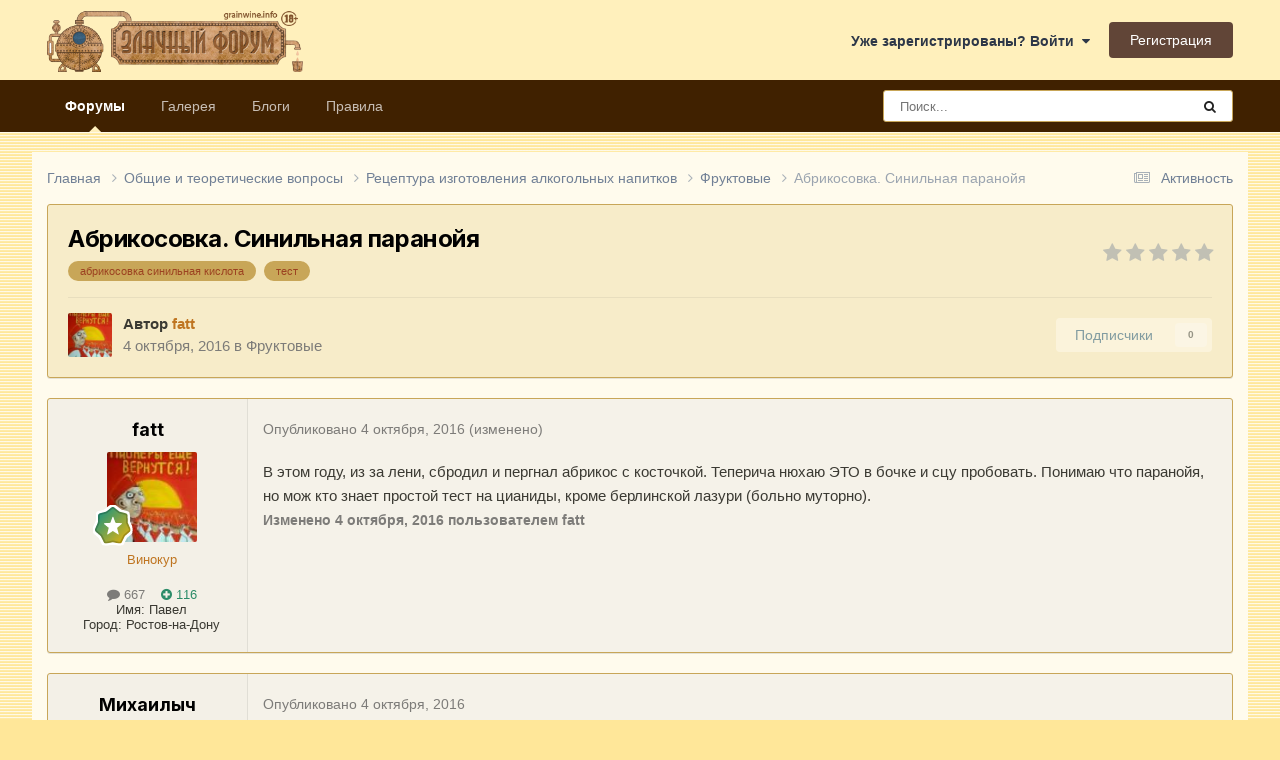

--- FILE ---
content_type: text/html;charset=UTF-8
request_url: https://forum.grainwine.info/topic/1057-abrikosovka-sinilnaya-paranoyya/
body_size: 19876
content:
<!DOCTYPE html>
<html lang="ru-RU" dir="ltr">
	<head>
		<meta charset="utf-8">
        
		<title>Абрикосовка. Синильная паранойя - Фруктовые - Форум Домашних винокуров, пивоваров, ректификаторщиков и виноделов. Злачный форум.</title>
		
			<!-- Google tag (gtag.js) -->
<script async src="https://www.googletagmanager.com/gtag/js?id=G-Q0D06GSZWF"></script>
<script>
  window.dataLayer = window.dataLayer || [];
  function gtag(){dataLayer.push(arguments);}
  gtag('js', new Date());

  gtag('config', 'G-Q0D06GSZWF');
</script>

<!-- Yandex.Metrika counter -->
<script type="text/javascript" >
   (function(m,e,t,r,i,k,a){m[i]=m[i]||function(){(m[i].a=m[i].a||[]).push(arguments)};
   m[i].l=1*new Date();
   for (var j = 0; j < document.scripts.length; j++) {if (document.scripts[j].src === r) { return; }}
   k=e.createElement(t),a=e.getElementsByTagName(t)[0],k.async=1,k.src=r,a.parentNode.insertBefore(k,a)})
   (window, document, "script", "https://mc.yandex.ru/metrika/tag.js", "ym");

   ym(99982898, "init", {
        clickmap:true,
        trackLinks:true,
        accurateTrackBounce:true,
        webvisor:true
   });
</script>
<noscript><div><img src="https://mc.yandex.ru/watch/99982898" style="position:absolute; left:-9999px;" alt="" /></div></noscript>
<!-- /Yandex.Metrika counter -->
		
		
		
		

	<meta name="viewport" content="width=device-width, initial-scale=1">


	
	


	<meta name="twitter:card" content="summary" />




	
		
			
				<meta property="og:title" content="Абрикосовка. Синильная паранойя">
			
		
	

	
		
			
				<meta property="og:type" content="website">
			
		
	

	
		
			
				<meta property="og:url" content="https://forum.grainwine.info/topic/1057-abrikosovka-sinilnaya-paranoyya/">
			
		
	

	
		
			
				<meta name="description" content="В этом году, из за лени, сбродил и пергнал абрикос с косточкой. Теперича нюхаю ЭТО в бочке и сцу пробовать. Понимаю что паранойя, но мож кто знает простой тест на цианиды, кроме берлинской лазури (больно муторно).">
			
		
	

	
		
			
				<meta property="og:description" content="В этом году, из за лени, сбродил и пергнал абрикос с косточкой. Теперича нюхаю ЭТО в бочке и сцу пробовать. Понимаю что паранойя, но мож кто знает простой тест на цианиды, кроме берлинской лазури (больно муторно).">
			
		
	

	
		
			
				<meta property="og:updated_time" content="2017-07-30T21:05:53Z">
			
		
	

	
		
			
				<meta name="keywords" content="абрикосовка синильная кислота, тест">
			
		
	

	
		
			
				<meta property="og:site_name" content="Форум Домашних винокуров, пивоваров, ректификаторщиков и виноделов. Злачный форум.">
			
		
	

	
		
			
				<meta property="og:locale" content="ru_RU">
			
		
	


	
		<link rel="canonical" href="https://forum.grainwine.info/topic/1057-abrikosovka-sinilnaya-paranoyya/" />
	





<link rel="manifest" href="https://forum.grainwine.info/manifest.webmanifest/">
<meta name="msapplication-config" content="https://forum.grainwine.info/browserconfig.xml/">
<meta name="msapplication-starturl" content="/">
<meta name="application-name" content="Злачный форум">
<meta name="apple-mobile-web-app-title" content="Злачный форум">

	<meta name="theme-color" content="#000000">


	<meta name="msapplication-TileColor" content="#000000">





	

	
		
			<link rel="icon" sizes="36x36" href="https://forum.grainwine.info/uploads/monthly_2025_02/android-chrome-36x36.png?v=1740031763">
		
	

	
		
			<link rel="icon" sizes="48x48" href="https://forum.grainwine.info/uploads/monthly_2025_02/android-chrome-48x48.png?v=1740031763">
		
	

	
		
			<link rel="icon" sizes="72x72" href="https://forum.grainwine.info/uploads/monthly_2025_02/android-chrome-72x72.png?v=1740031763">
		
	

	
		
			<link rel="icon" sizes="96x96" href="https://forum.grainwine.info/uploads/monthly_2025_02/android-chrome-96x96.png?v=1740031763">
		
	

	
		
			<link rel="icon" sizes="144x144" href="https://forum.grainwine.info/uploads/monthly_2025_02/android-chrome-144x144.png?v=1740031763">
		
	

	
		
			<link rel="icon" sizes="192x192" href="https://forum.grainwine.info/uploads/monthly_2025_02/android-chrome-192x192.png?v=1740031763">
		
	

	
		
			<link rel="icon" sizes="256x256" href="https://forum.grainwine.info/uploads/monthly_2025_02/android-chrome-256x256.png?v=1740031763">
		
	

	
		
			<link rel="icon" sizes="384x384" href="https://forum.grainwine.info/uploads/monthly_2025_02/android-chrome-384x384.png?v=1740031763">
		
	

	
		
			<link rel="icon" sizes="512x512" href="https://forum.grainwine.info/uploads/monthly_2025_02/android-chrome-512x512.png?v=1740031763">
		
	

	
		
			<meta name="msapplication-square70x70logo" content="https://forum.grainwine.info/uploads/monthly_2025_02/msapplication-square70x70logo.png?v=1740031763"/>
		
	

	
		
			<meta name="msapplication-TileImage" content="https://forum.grainwine.info/uploads/monthly_2025_02/msapplication-TileImage.png?v=1740031763"/>
		
	

	
		
			<meta name="msapplication-square150x150logo" content="https://forum.grainwine.info/uploads/monthly_2025_02/msapplication-square150x150logo.png?v=1740031763"/>
		
	

	
		
			<meta name="msapplication-wide310x150logo" content="https://forum.grainwine.info/uploads/monthly_2025_02/msapplication-wide310x150logo.png?v=1740031763"/>
		
	

	
		
			<meta name="msapplication-square310x310logo" content="https://forum.grainwine.info/uploads/monthly_2025_02/msapplication-square310x310logo.png?v=1740031763"/>
		
	

	
		
			
				<link rel="apple-touch-icon" href="https://forum.grainwine.info/uploads/monthly_2025_02/apple-touch-icon-57x57.png?v=1740031763">
			
		
	

	
		
			
				<link rel="apple-touch-icon" sizes="60x60" href="https://forum.grainwine.info/uploads/monthly_2025_02/apple-touch-icon-60x60.png?v=1740031763">
			
		
	

	
		
			
				<link rel="apple-touch-icon" sizes="72x72" href="https://forum.grainwine.info/uploads/monthly_2025_02/apple-touch-icon-72x72.png?v=1740031763">
			
		
	

	
		
			
				<link rel="apple-touch-icon" sizes="76x76" href="https://forum.grainwine.info/uploads/monthly_2025_02/apple-touch-icon-76x76.png?v=1740031763">
			
		
	

	
		
			
				<link rel="apple-touch-icon" sizes="114x114" href="https://forum.grainwine.info/uploads/monthly_2025_02/apple-touch-icon-114x114.png?v=1740031763">
			
		
	

	
		
			
				<link rel="apple-touch-icon" sizes="120x120" href="https://forum.grainwine.info/uploads/monthly_2025_02/apple-touch-icon-120x120.png?v=1740031763">
			
		
	

	
		
			
				<link rel="apple-touch-icon" sizes="144x144" href="https://forum.grainwine.info/uploads/monthly_2025_02/apple-touch-icon-144x144.png?v=1740031763">
			
		
	

	
		
			
				<link rel="apple-touch-icon" sizes="152x152" href="https://forum.grainwine.info/uploads/monthly_2025_02/apple-touch-icon-152x152.png?v=1740031763">
			
		
	

	
		
			
				<link rel="apple-touch-icon" sizes="180x180" href="https://forum.grainwine.info/uploads/monthly_2025_02/apple-touch-icon-180x180.png?v=1740031763">
			
		
	




	<meta name="mobile-web-app-capable" content="yes">
	<meta name="apple-touch-fullscreen" content="yes">
	<meta name="apple-mobile-web-app-capable" content="yes">

	
		
	


<link rel="preload" href="//forum.grainwine.info/applications/core/interface/font/fontawesome-webfont.woff2?v=4.7.0" as="font" crossorigin="anonymous">
		


	<link rel="preconnect" href="https://fonts.googleapis.com">
	<link rel="preconnect" href="https://fonts.gstatic.com" crossorigin>
	
		<link href="https://fonts.googleapis.com/css2?family=Inter:wght@300;400;500;600;700&display=swap" rel="stylesheet">
	



	<link rel='stylesheet' href='https://forum.grainwine.info/uploads/css_built_9/341e4a57816af3ba440d891ca87450ff_framework.css?v=d97dd217f31766335884' media='all'>

	<link rel='stylesheet' href='https://forum.grainwine.info/uploads/css_built_9/05e81b71abe4f22d6eb8d1a929494829_responsive.css?v=d97dd217f31766335884' media='all'>

	<link rel='stylesheet' href='https://forum.grainwine.info/uploads/css_built_9/20446cf2d164adcc029377cb04d43d17_flags.css?v=d97dd217f31766335884' media='all'>

	<link rel='stylesheet' href='https://forum.grainwine.info/uploads/css_built_9/90eb5adf50a8c640f633d47fd7eb1778_core.css?v=d97dd217f31766335884' media='all'>

	<link rel='stylesheet' href='https://forum.grainwine.info/uploads/css_built_9/5a0da001ccc2200dc5625c3f3934497d_core_responsive.css?v=d97dd217f31766335884' media='all'>

	<link rel='stylesheet' href='https://forum.grainwine.info/uploads/css_built_9/62e269ced0fdab7e30e026f1d30ae516_forums.css?v=d97dd217f31766335884' media='all'>

	<link rel='stylesheet' href='https://forum.grainwine.info/uploads/css_built_9/76e62c573090645fb99a15a363d8620e_forums_responsive.css?v=d97dd217f31766335884' media='all'>

	<link rel='stylesheet' href='https://forum.grainwine.info/uploads/css_built_9/ebdea0c6a7dab6d37900b9190d3ac77b_topics.css?v=d97dd217f31766335884' media='all'>





<link rel='stylesheet' href='https://forum.grainwine.info/uploads/css_built_9/258adbb6e4f3e83cd3b355f84e3fa002_custom.css?v=d97dd217f31766335884' media='all'>




		
		

	
	<link rel='shortcut icon' href='https://forum.grainwine.info/uploads/monthly_2020_02/favicon.ico' type="image/x-icon">

	</head>
	<body class="ipsApp ipsApp_front ipsJS_none ipsClearfix" data-controller="core.front.core.app"  data-message=""  data-pageapp="forums" data-pagelocation="front" data-pagemodule="forums" data-pagecontroller="topic" data-pageid="1057"   >
		
        

        

		<a href="#ipsLayout_mainArea" class="ipsHide" title="Перейти к основному содержанию на этой странице" accesskey="m">Перейти к содержанию</a>
		





		<div id="ipsLayout_header" class="ipsClearfix">
			<header>
				<div class="ipsLayout_container">
					


<a href='https://forum.grainwine.info/' id='elLogo' accesskey='1'><img src="https://forum.grainwine.info/uploads/monthly_2020_02/logo_zlachniy_forum.png.1a3eaa67e916f4cd74e5f543c8b417fc.png" alt='Форум Домашних винокуров, пивоваров, ректификаторщиков и виноделов. Злачный форум.'></a>

					
						

	<ul id="elUserNav" class="ipsList_inline cSignedOut ipsResponsive_showDesktop">
		
        
		
        
        
            
            <li id="elSignInLink">
                <a href="https://forum.grainwine.info/login/" data-ipsmenu-closeonclick="false" data-ipsmenu id="elUserSignIn">
                    Уже зарегистрированы? Войти  <i class="fa fa-caret-down"></i>
                </a>
                
<div id='elUserSignIn_menu' class='ipsMenu ipsMenu_auto ipsHide'>
	<form accept-charset='utf-8' method='post' action='https://forum.grainwine.info/login/'>
		<input type="hidden" name="csrfKey" value="22bc0edf322a30ceab333d78392cdc6f">
		<input type="hidden" name="ref" value="aHR0cHM6Ly9mb3J1bS5ncmFpbndpbmUuaW5mby90b3BpYy8xMDU3LWFicmlrb3NvdmthLXNpbmlsbmF5YS1wYXJhbm95eWEv">
		<div data-role="loginForm">
			
			
			
				
<div class="ipsPad ipsForm ipsForm_vertical">
	<h4 class="ipsType_sectionHead">Войти</h4>
	<br><br>
	<ul class='ipsList_reset'>
		<li class="ipsFieldRow ipsFieldRow_noLabel ipsFieldRow_fullWidth">
			
			
				<input type="email" placeholder="Email адрес" name="auth" autocomplete="email">
			
		</li>
		<li class="ipsFieldRow ipsFieldRow_noLabel ipsFieldRow_fullWidth">
			<input type="password" placeholder="Пароль" name="password" autocomplete="current-password">
		</li>
		<li class="ipsFieldRow ipsFieldRow_checkbox ipsClearfix">
			<span class="ipsCustomInput">
				<input type="checkbox" name="remember_me" id="remember_me_checkbox" value="1" checked aria-checked="true">
				<span></span>
			</span>
			<div class="ipsFieldRow_content">
				<label class="ipsFieldRow_label" for="remember_me_checkbox">Запомнить</label>
				<span class="ipsFieldRow_desc">Не рекомендуется для компьютеров с общим доступом</span>
			</div>
		</li>
		<li class="ipsFieldRow ipsFieldRow_fullWidth">
			<button type="submit" name="_processLogin" value="usernamepassword" class="ipsButton ipsButton_primary ipsButton_small" id="elSignIn_submit">Войти</button>
			
				<p class="ipsType_right ipsType_small">
					
						<a href='https://forum.grainwine.info/lostpassword/' data-ipsDialog data-ipsDialog-title='Забыли пароль?'>
					
					Забыли пароль?</a>
				</p>
			
		</li>
	</ul>
</div>
			
		</div>
	</form>
</div>
            </li>
            
        
		
			<li>
				
					<a href="https://forum.grainwine.info/register/"  id="elRegisterButton" class="ipsButton ipsButton_normal ipsButton_primary">Регистрация</a>
				
			</li>
		
	</ul>

						
<ul class='ipsMobileHamburger ipsList_reset ipsResponsive_hideDesktop'>
	<li data-ipsDrawer data-ipsDrawer-drawerElem='#elMobileDrawer'>
		<a href='#' >
			
			
				
			
			
			
			<i class='fa fa-navicon'></i>
		</a>
	</li>
</ul>
					
				</div>
			</header>
			

	<nav data-controller='core.front.core.navBar' class=' ipsResponsive_showDesktop'>
		<div class='ipsNavBar_primary ipsLayout_container '>
			<ul data-role="primaryNavBar" class='ipsClearfix'>
				


	
		
		
			
		
		<li class='ipsNavBar_active' data-active id='elNavSecondary_10' data-role="navBarItem" data-navApp="forums" data-navExt="Forums">
			
			
				<a href="https://forum.grainwine.info"  data-navItem-id="10" data-navDefault>
					Форумы<span class='ipsNavBar_active__identifier'></span>
				</a>
			
			
		</li>
	
	

	
		
		
		<li  id='elNavSecondary_11' data-role="navBarItem" data-navApp="gallery" data-navExt="Gallery">
			
			
				<a href="https://forum.grainwine.info/gallery/"  data-navItem-id="11" >
					Галерея<span class='ipsNavBar_active__identifier'></span>
				</a>
			
			
		</li>
	
	

	
		
		
		<li  id='elNavSecondary_13' data-role="navBarItem" data-navApp="blog" data-navExt="Blogs">
			
			
				<a href="https://forum.grainwine.info/blogs/"  data-navItem-id="13" >
					Блоги<span class='ipsNavBar_active__identifier'></span>
				</a>
			
			
		</li>
	
	

	
		
		
		<li  id='elNavSecondary_17' data-role="navBarItem" data-navApp="core" data-navExt="Guidelines">
			
			
				<a href="https://forum.grainwine.info/guidelines/"  data-navItem-id="17" >
					Правила<span class='ipsNavBar_active__identifier'></span>
				</a>
			
			
		</li>
	
	

	
	

	
	

	
	

	
	

	
	

				<li class='ipsHide' id='elNavigationMore' data-role='navMore'>
					<a href='#' data-ipsMenu data-ipsMenu-appendTo='#elNavigationMore' id='elNavigationMore_dropdown'>Больше</a>
					<ul class='ipsNavBar_secondary ipsHide' data-role='secondaryNavBar'>
						<li class='ipsHide' id='elNavigationMore_more' data-role='navMore'>
							<a href='#' data-ipsMenu data-ipsMenu-appendTo='#elNavigationMore_more' id='elNavigationMore_more_dropdown'>Больше <i class='fa fa-caret-down'></i></a>
							<ul class='ipsHide ipsMenu ipsMenu_auto' id='elNavigationMore_more_dropdown_menu' data-role='moreDropdown'></ul>
						</li>
					</ul>
				</li>
			</ul>
			

	<div id="elSearchWrapper">
		<div id='elSearch' data-controller="core.front.core.quickSearch">
			<form accept-charset='utf-8' action='//forum.grainwine.info/search/?do=quicksearch' method='post'>
                <input type='search' id='elSearchField' placeholder='Поиск...' name='q' autocomplete='off' aria-label='Поиск'>
                <details class='cSearchFilter'>
                    <summary class='cSearchFilter__text'></summary>
                    <ul class='cSearchFilter__menu'>
                        
                        <li><label><input type="radio" name="type" value="all" ><span class='cSearchFilter__menuText'>Везде</span></label></li>
                        
                            
                                <li><label><input type="radio" name="type" value='contextual_{&quot;type&quot;:&quot;forums_topic&quot;,&quot;nodes&quot;:33}' checked><span class='cSearchFilter__menuText'>Этот форум</span></label></li>
                            
                                <li><label><input type="radio" name="type" value='contextual_{&quot;type&quot;:&quot;forums_topic&quot;,&quot;item&quot;:1057}' checked><span class='cSearchFilter__menuText'>Эта тема</span></label></li>
                            
                        
                        
                            <li><label><input type="radio" name="type" value="forums_topic"><span class='cSearchFilter__menuText'>Темы</span></label></li>
                        
                            <li><label><input type="radio" name="type" value="gallery_image"><span class='cSearchFilter__menuText'>Изображения</span></label></li>
                        
                            <li><label><input type="radio" name="type" value="gallery_album_item"><span class='cSearchFilter__menuText'>Альбомы</span></label></li>
                        
                            <li><label><input type="radio" name="type" value="blog_entry"><span class='cSearchFilter__menuText'>Записи блога</span></label></li>
                        
                            <li><label><input type="radio" name="type" value="downloads_file"><span class='cSearchFilter__menuText'>Файлы</span></label></li>
                        
                            <li><label><input type="radio" name="type" value="cms_pages_pageitem"><span class='cSearchFilter__menuText'>Страницы</span></label></li>
                        
                            <li><label><input type="radio" name="type" value="calendar_event"><span class='cSearchFilter__menuText'>События</span></label></li>
                        
                    </ul>
                </details>
				<button class='cSearchSubmit' type="submit" aria-label='Поиск'><i class="fa fa-search"></i></button>
			</form>
		</div>
	</div>

		</div>
	</nav>

			
<ul id='elMobileNav' class='ipsResponsive_hideDesktop' data-controller='core.front.core.mobileNav'>
	
		
			
			
				
				
			
				
				
			
				
					<li id='elMobileBreadcrumb'>
						<a href='https://forum.grainwine.info/forum/33-fruktovye/'>
							<span>Фруктовые</span>
						</a>
					</li>
				
				
			
				
				
			
		
	
	
	
	<li >
		<a data-action="defaultStream" href='https://forum.grainwine.info/discover/'><i class="fa fa-newspaper-o" aria-hidden="true"></i></a>
	</li>

	

	
		<li class='ipsJS_show'>
			<a href='https://forum.grainwine.info/search/'><i class='fa fa-search'></i></a>
		</li>
	
</ul>
		</div>
		<main id="ipsLayout_body" class="ipsLayout_container">
			<div id="ipsLayout_contentArea">
				<div id="ipsLayout_contentWrapper">
					
<nav class='ipsBreadcrumb ipsBreadcrumb_top ipsFaded_withHover'>
	

	<ul class='ipsList_inline ipsPos_right'>
		
		<li >
			<a data-action="defaultStream" class='ipsType_light '  href='https://forum.grainwine.info/discover/'><i class="fa fa-newspaper-o" aria-hidden="true"></i> <span>Активность</span></a>
		</li>
		
	</ul>

	<ul data-role="breadcrumbList">
		<li>
			<a title="Главная" href='https://forum.grainwine.info/'>
				<span>Главная <i class='fa fa-angle-right'></i></span>
			</a>
		</li>
		
		
			<li>
				
					<a href='https://forum.grainwine.info/forum/1-obschie-i-teoreticheskie-voprosy/'>
						<span>Общие и теоретические вопросы <i class='fa fa-angle-right' aria-hidden="true"></i></span>
					</a>
				
			</li>
		
			<li>
				
					<a href='https://forum.grainwine.info/forum/8-receptura-izgotovlenija-alkogolnyh-napitkov/'>
						<span>Рецептура изготовления алкогольных напитков <i class='fa fa-angle-right' aria-hidden="true"></i></span>
					</a>
				
			</li>
		
			<li>
				
					<a href='https://forum.grainwine.info/forum/33-fruktovye/'>
						<span>Фруктовые <i class='fa fa-angle-right' aria-hidden="true"></i></span>
					</a>
				
			</li>
		
			<li>
				
					Абрикосовка. Синильная паранойя
				
			</li>
		
	</ul>
</nav>
					
					<div id="ipsLayout_mainArea">
						
						
						
						

	




						



<div class="ipsPageHeader ipsResponsive_pull ipsBox ipsPadding sm:ipsPadding:half ipsMargin_bottom">
		
	
	<div class="ipsFlex ipsFlex-ai:center ipsFlex-fw:wrap ipsGap:4">
		<div class="ipsFlex-flex:11">
			<h1 class="ipsType_pageTitle ipsContained_container">
				

				
				
					<span class="ipsType_break ipsContained">
						<span>Абрикосовка. Синильная паранойя</span>
					</span>
				
			</h1>
			
			
				


	
		<ul class='ipsTags ipsList_inline ' >
			
				
					

<li >
	
	<a href="https://forum.grainwine.info/tags/%D0%B0%D0%B1%D1%80%D0%B8%D0%BA%D0%BE%D1%81%D0%BE%D0%B2%D0%BA%D0%B0%20%D1%81%D0%B8%D0%BD%D0%B8%D0%BB%D1%8C%D0%BD%D0%B0%D1%8F%20%D0%BA%D0%B8%D1%81%D0%BB%D0%BE%D1%82%D0%B0/" class='ipsTag' title="Найти другой контент с тегом 'абрикосовка синильная кислота'" rel="tag" data-tag-label="абрикосовка синильная кислота"><span>абрикосовка синильная кислота</span></a>
	
</li>
				
					

<li >
	
	<a href="https://forum.grainwine.info/tags/%D1%82%D0%B5%D1%81%D1%82/" class='ipsTag' title="Найти другой контент с тегом 'тест'" rel="tag" data-tag-label="тест"><span>тест</span></a>
	
</li>
				
			
			
		</ul>
		
	

			
		</div>
		
			<div class="ipsFlex-flex:00 ipsType_light">
				
				
<div  class='ipsClearfix ipsRating  ipsRating_veryLarge'>
	
	<ul class='ipsRating_collective'>
		
			
				<li class='ipsRating_off'>
					<i class='fa fa-star'></i>
				</li>
			
		
			
				<li class='ipsRating_off'>
					<i class='fa fa-star'></i>
				</li>
			
		
			
				<li class='ipsRating_off'>
					<i class='fa fa-star'></i>
				</li>
			
		
			
				<li class='ipsRating_off'>
					<i class='fa fa-star'></i>
				</li>
			
		
			
				<li class='ipsRating_off'>
					<i class='fa fa-star'></i>
				</li>
			
		
	</ul>
</div>
			</div>
		
	</div>
	<hr class="ipsHr">
	<div class="ipsPageHeader__meta ipsFlex ipsFlex-jc:between ipsFlex-ai:center ipsFlex-fw:wrap ipsGap:3">
		<div class="ipsFlex-flex:11">
			<div class="ipsPhotoPanel ipsPhotoPanel_mini ipsPhotoPanel_notPhone ipsClearfix">
				

	<span class='ipsUserPhoto ipsUserPhoto_mini '>
		<img src='https://forum.grainwine.info/uploads/profile/photo-thumb-2745.jpg' alt='fatt' loading="lazy">
	</span>

				<div>
					<p class="ipsType_reset ipsType_blendLinks">
						<span class="ipsType_normal">
						
							<strong>Автор 


<span style='color:#bf7521'>fatt</span></strong><br>
							<span class="ipsType_light"><time datetime='2016-10-04T10:57:48Z' title='10/04/16 10:57' data-short='9 г.'>4 октября, 2016</time> в <a href="https://forum.grainwine.info/forum/33-fruktovye/">Фруктовые</a></span>
						
						</span>
					</p>
				</div>
			</div>
		</div>
		
			<div class="ipsFlex-flex:01 ipsResponsive_hidePhone">
				<div class="ipsShareLinks">
					
						


					
					
                    

					



					

<div data-followApp='forums' data-followArea='topic' data-followID='1057' data-controller='core.front.core.followButton'>
	

	<a href='https://forum.grainwine.info/login/' rel="nofollow" class="ipsFollow ipsPos_middle ipsButton ipsButton_light ipsButton_verySmall ipsButton_disabled" data-role="followButton" data-ipsTooltip title='Авторизация'>
		<span>Подписчики</span>
		<span class='ipsCommentCount'>0</span>
	</a>

</div>
				</div>
			</div>
					
	</div>
	
	
</div>








<div class="ipsClearfix">
	<ul class="ipsToolList ipsToolList_horizontal ipsClearfix ipsSpacer_both ipsResponsive_hidePhone">
		
		
		
	</ul>
</div>

<div id="comments" data-controller="core.front.core.commentFeed,forums.front.topic.view, core.front.core.ignoredComments" data-autopoll data-baseurl="https://forum.grainwine.info/topic/1057-abrikosovka-sinilnaya-paranoyya/" data-lastpage data-feedid="topic-1057" class="cTopic ipsClear ipsSpacer_top">
	
			
	

	

<div data-controller='core.front.core.recommendedComments' data-url='https://forum.grainwine.info/topic/1057-abrikosovka-sinilnaya-paranoyya/?recommended=comments' class='ipsRecommendedComments ipsHide'>
	<div data-role="recommendedComments">
		<h2 class='ipsType_sectionHead ipsType_large ipsType_bold ipsMargin_bottom'>Рекомендуемые сообщения</h2>
		
	</div>
</div>
	
	<div id="elPostFeed" data-role="commentFeed" data-controller="core.front.core.moderation" >
		<form action="https://forum.grainwine.info/topic/1057-abrikosovka-sinilnaya-paranoyya/?csrfKey=22bc0edf322a30ceab333d78392cdc6f&amp;do=multimodComment" method="post" data-ipspageaction data-role="moderationTools">
			
			
				

					

					
					



<a id="findComment-147739"></a>
<a id="comment-147739"></a>
<article  id="elComment_147739" class="cPost ipsBox ipsResponsive_pull  ipsComment  ipsComment_parent ipsClearfix ipsClear ipsColumns ipsColumns_noSpacing ipsColumns_collapsePhone    ">
	

	

	<div class="cAuthorPane_mobile ipsResponsive_showPhone">
		<div class="cAuthorPane_photo">
			<div class="cAuthorPane_photoWrap">
				

	<span class='ipsUserPhoto ipsUserPhoto_large '>
		<img src='https://forum.grainwine.info/uploads/profile/photo-thumb-2745.jpg' alt='fatt' loading="lazy">
	</span>

				
				
					<a href="https://forum.grainwine.info/profile/2745-fatt/badges/" rel="nofollow">
						
<img src='https://forum.grainwine.info/uploads/monthly_2025_02/10_Proficient.svg' loading="lazy" alt="Знаток" class="cAuthorPane_badge cAuthorPane_badge--rank ipsOutline ipsOutline:2px" data-ipsTooltip title="Звание: Знаток (10/15)">
					</a>
				
			</div>
		</div>
		<div class="cAuthorPane_content">
			<h3 class="ipsType_sectionHead cAuthorPane_author ipsType_break ipsType_blendLinks ipsFlex ipsFlex-ai:center">
				


<span style='color:#bf7521'>fatt</span>
			</h3>
			<div class="ipsType_light ipsType_reset">
			    <a href="https://forum.grainwine.info/topic/1057-abrikosovka-sinilnaya-paranoyya/#findComment-147739" rel="nofollow" class="ipsType_blendLinks">Опубликовано <time datetime='2016-10-04T10:57:48Z' title='10/04/16 10:57' data-short='9 г.'>4 октября, 2016</time></a>
				
			</div>
		</div>
	</div>
	<aside class="ipsComment_author cAuthorPane ipsColumn ipsColumn_medium ipsResponsive_hidePhone">
		<h3 class="ipsType_sectionHead cAuthorPane_author ipsType_blendLinks ipsType_break">
<strong>


fatt</strong>
			
		</h3>
		<ul class="cAuthorPane_info ipsList_reset">
			<li data-role="photo" class="cAuthorPane_photo">
				<div class="cAuthorPane_photoWrap">
					

	<span class='ipsUserPhoto ipsUserPhoto_large '>
		<img src='https://forum.grainwine.info/uploads/profile/photo-thumb-2745.jpg' alt='fatt' loading="lazy">
	</span>

					
					
						
<img src='https://forum.grainwine.info/uploads/monthly_2025_02/10_Proficient.svg' loading="lazy" alt="Знаток" class="cAuthorPane_badge cAuthorPane_badge--rank ipsOutline ipsOutline:2px" data-ipsTooltip title="Звание: Знаток (10/15)">
					
				</div>
			</li>
			
				<li data-role="group"><span style='color:#bf7521'>Винокур</span></li>
				
			
			
				<li data-role="stats" class="ipsMargin_top">
					<ul class="ipsList_reset ipsType_light ipsFlex ipsFlex-ai:center ipsFlex-jc:center ipsGap_row:2 cAuthorPane_stats">
						<li>
							
								<i class="fa fa-comment"></i> 667
							
						</li>
						
					<li>
    

	
		<span title="Общая репутация пользователя" data-ipsTooltip class='ipsRepBadge ipsRepBadge_positive'>
	
			<i class='fa fa-plus-circle'></i> 116
	
		</span>
	

</li>
</ul>
				</li>
			
			
				

	
	<li data-role='custom-field' class='ipsResponsive_hidePhone ipsType_break'>
		
<span class="ft">Имя: </span><span class="fc">Павел</span>
	</li>
	

	
	<li data-role='custom-field' class='ipsResponsive_hidePhone ipsType_break'>
		
<span class='ft'>Город</span>: <span class='fc'>Ростов-на-Дону</span>
	</li>
	

			
		</ul>
	</aside>
	<div class="ipsColumn ipsColumn_fluid ipsMargin:none">
		

<div id="comment-147739_wrap" data-controller="core.front.core.comment" data-commentapp="forums" data-commenttype="forums" data-commentid="147739" data-quotedata="{&quot;userid&quot;:2745,&quot;username&quot;:&quot;fatt&quot;,&quot;timestamp&quot;:1475578668,&quot;contentapp&quot;:&quot;forums&quot;,&quot;contenttype&quot;:&quot;forums&quot;,&quot;contentid&quot;:1057,&quot;contentclass&quot;:&quot;forums_Topic&quot;,&quot;contentcommentid&quot;:147739}" class="ipsComment_content ipsType_medium">

	<div class="ipsComment_meta ipsType_light ipsFlex ipsFlex-ai:center ipsFlex-jc:between ipsFlex-fd:row-reverse">
		<div class="ipsType_light ipsType_reset ipsType_blendLinks ipsComment_toolWrap">
			<div class="ipsResponsive_hidePhone ipsComment_badges">
				<ul class="ipsList_reset ipsFlex ipsFlex-jc:end ipsFlex-fw:wrap ipsGap:2 ipsGap_row:1">
					
					
					
					
					
				</ul>
			</div>
			<ul class="ipsList_reset ipsComment_tools">
				<li>
					<a href="#elControls_147739_menu" class="ipsComment_ellipsis" id="elControls_147739" title="Ещё..." data-ipsmenu data-ipsmenu-appendto="#comment-147739_wrap"><i class="fa fa-ellipsis-h"></i></a>
					<ul id="elControls_147739_menu" class="ipsMenu ipsMenu_narrow ipsHide">
						
						
                        
						
						
						
							
								
							
							
							
							
							
							
						
					</ul>
				</li>
				
			</ul>
		</div>

		<div class="ipsType_reset ipsResponsive_hidePhone">
		   
		   Опубликовано <time datetime='2016-10-04T10:57:48Z' title='10/04/16 10:57' data-short='9 г.'>4 октября, 2016</time>
		   
			
			<span class="ipsResponsive_hidePhone">
				
					(изменено)
				
				
			</span>
		</div>
	</div>

	

    

	<div class="cPost_contentWrap">
		
		<div data-role="commentContent" class="ipsType_normal ipsType_richText ipsPadding_bottom ipsContained" data-controller="core.front.core.lightboxedImages">
			<p>В этом году, из за лени, сбродил и пергнал абрикос с косточкой. Теперича нюхаю ЭТО в бочке и сцу пробовать. Понимаю что паранойя, но мож кто знает простой тест на цианиды, кроме берлинской лазури (больно муторно).</p>

			
				

<span class='ipsType_reset ipsType_medium ipsType_light' data-excludequote>
	<strong>Изменено <time datetime='2016-10-04T11:07:06Z' title='10/04/16 11:07' data-short='9 г.'>4 октября, 2016</time> пользователем fatt</strong>
	
	
</span>
			
		</div>

		

		
	</div>

	
    
</div>

	</div>
</article>

					
					
					
				

					

					
					



<a id="findComment-147740"></a>
<a id="comment-147740"></a>
<article  id="elComment_147740" class="cPost ipsBox ipsResponsive_pull  ipsComment  ipsComment_parent ipsClearfix ipsClear ipsColumns ipsColumns_noSpacing ipsColumns_collapsePhone    ">
	

	

	<div class="cAuthorPane_mobile ipsResponsive_showPhone">
		<div class="cAuthorPane_photo">
			<div class="cAuthorPane_photoWrap">
				

	<span class='ipsUserPhoto ipsUserPhoto_large '>
		<img src='https://forum.grainwine.info/uploads/profile/photo-thumb-2509.jpg' alt='Михаилыч' loading="lazy">
	</span>

				
				
					<a href="https://forum.grainwine.info/profile/2509-mihailych/badges/" rel="nofollow">
						
<img src='https://forum.grainwine.info/uploads/monthly_2025_02/11_Experienced.svg' loading="lazy" alt="Опытный" class="cAuthorPane_badge cAuthorPane_badge--rank ipsOutline ipsOutline:2px" data-ipsTooltip title="Звание: Опытный (11/15)">
					</a>
				
			</div>
		</div>
		<div class="cAuthorPane_content">
			<h3 class="ipsType_sectionHead cAuthorPane_author ipsType_break ipsType_blendLinks ipsFlex ipsFlex-ai:center">
				


<span style='color:#bf7521'>Михаилыч</span>
			</h3>
			<div class="ipsType_light ipsType_reset">
			    <a href="https://forum.grainwine.info/topic/1057-abrikosovka-sinilnaya-paranoyya/#findComment-147740" rel="nofollow" class="ipsType_blendLinks">Опубликовано <time datetime='2016-10-04T11:02:10Z' title='10/04/16 11:02' data-short='9 г.'>4 октября, 2016</time></a>
				
			</div>
		</div>
	</div>
	<aside class="ipsComment_author cAuthorPane ipsColumn ipsColumn_medium ipsResponsive_hidePhone">
		<h3 class="ipsType_sectionHead cAuthorPane_author ipsType_blendLinks ipsType_break">
<strong>


Михаилыч</strong>
			
		</h3>
		<ul class="cAuthorPane_info ipsList_reset">
			<li data-role="photo" class="cAuthorPane_photo">
				<div class="cAuthorPane_photoWrap">
					

	<span class='ipsUserPhoto ipsUserPhoto_large '>
		<img src='https://forum.grainwine.info/uploads/profile/photo-thumb-2509.jpg' alt='Михаилыч' loading="lazy">
	</span>

					
					
						
<img src='https://forum.grainwine.info/uploads/monthly_2025_02/11_Experienced.svg' loading="lazy" alt="Опытный" class="cAuthorPane_badge cAuthorPane_badge--rank ipsOutline ipsOutline:2px" data-ipsTooltip title="Звание: Опытный (11/15)">
					
				</div>
			</li>
			
				<li data-role="group"><span style='color:#bf7521'>Винокур</span></li>
				
			
			
				<li data-role="stats" class="ipsMargin_top">
					<ul class="ipsList_reset ipsType_light ipsFlex ipsFlex-ai:center ipsFlex-jc:center ipsGap_row:2 cAuthorPane_stats">
						<li>
							
								<i class="fa fa-comment"></i> 724
							
						</li>
						
					<li>
    

	
		<span title="Общая репутация пользователя" data-ipsTooltip class='ipsRepBadge ipsRepBadge_positive'>
	
			<i class='fa fa-plus-circle'></i> 371
	
		</span>
	

</li>
</ul>
				</li>
			
			
				

	
	<li data-role='custom-field' class='ipsResponsive_hidePhone ipsType_break'>
		
<span class="ft">Имя: </span><span class="fc">Михаил</span>
	</li>
	

	
	<li data-role='custom-field' class='ipsResponsive_hidePhone ipsType_break'>
		
<span class='ft'>Город</span>: <span class='fc'>Волгоград</span>
	</li>
	

			
		</ul>
	</aside>
	<div class="ipsColumn ipsColumn_fluid ipsMargin:none">
		

<div id="comment-147740_wrap" data-controller="core.front.core.comment" data-commentapp="forums" data-commenttype="forums" data-commentid="147740" data-quotedata="{&quot;userid&quot;:2509,&quot;username&quot;:&quot;\u041c\u0438\u0445\u0430\u0438\u043b\u044b\u0447&quot;,&quot;timestamp&quot;:1475578930,&quot;contentapp&quot;:&quot;forums&quot;,&quot;contenttype&quot;:&quot;forums&quot;,&quot;contentid&quot;:1057,&quot;contentclass&quot;:&quot;forums_Topic&quot;,&quot;contentcommentid&quot;:147740}" class="ipsComment_content ipsType_medium">

	<div class="ipsComment_meta ipsType_light ipsFlex ipsFlex-ai:center ipsFlex-jc:between ipsFlex-fd:row-reverse">
		<div class="ipsType_light ipsType_reset ipsType_blendLinks ipsComment_toolWrap">
			<div class="ipsResponsive_hidePhone ipsComment_badges">
				<ul class="ipsList_reset ipsFlex ipsFlex-jc:end ipsFlex-fw:wrap ipsGap:2 ipsGap_row:1">
					
					
					
					
					
				</ul>
			</div>
			<ul class="ipsList_reset ipsComment_tools">
				<li>
					<a href="#elControls_147740_menu" class="ipsComment_ellipsis" id="elControls_147740" title="Ещё..." data-ipsmenu data-ipsmenu-appendto="#comment-147740_wrap"><i class="fa fa-ellipsis-h"></i></a>
					<ul id="elControls_147740_menu" class="ipsMenu ipsMenu_narrow ipsHide">
						
						
                        
						
						
						
							
								
							
							
							
							
							
							
						
					</ul>
				</li>
				
			</ul>
		</div>

		<div class="ipsType_reset ipsResponsive_hidePhone">
		   
		   Опубликовано <time datetime='2016-10-04T11:02:10Z' title='10/04/16 11:02' data-short='9 г.'>4 октября, 2016</time>
		   
			
			<span class="ipsResponsive_hidePhone">
				
				
			</span>
		</div>
	</div>

	

    

	<div class="cPost_contentWrap">
		
		<div data-role="commentContent" class="ipsType_normal ipsType_richText ipsPadding_bottom ipsContained" data-controller="core.front.core.lightboxedImages">
			<p>[b][member=fatt][/b], Вареньем никто не отравился....ты ж ЭТО тоже варил!</p>

			
		</div>

		
			<div class="ipsItemControls">
				
					
						

	<div data-controller='core.front.core.reaction' class='ipsItemControls_right ipsClearfix '>	
		<div class='ipsReact ipsPos_right'>
			
				
				<div class='ipsReact_blurb ' data-role='reactionBlurb'>
					
						

	
	<ul class='ipsReact_reactions'>
		
		
			
				
				<li class='ipsReact_reactCount'>
					
						<span data-ipsTooltip title="+ репутация">
					
							<span>
								<img src='https://forum.grainwine.info/uploads/reactions/react_up.png' alt="+ репутация" loading="lazy">
							</span>
							<span>
								2
							</span>
					
						</span>
					
				</li>
			
		
	</ul>

					
				</div>
			
			
			
		</div>
	</div>

					
				
				<ul class="ipsComment_controls ipsClearfix ipsItemControls_left" data-role="commentControls">
<li data-controller="plugins.easyMention">
  
</li>
					
						
						
						
						
												
					
					
<li class="ipsHide" data-role="commentLoading">
						<span class="ipsLoading ipsLoading_tiny ipsLoading_noAnim"></span>
					</li>
				</ul>
			</div>
		

		
			

	<div data-role="memberSignature" class='ipsResponsive_hidePhone ipsBorder_top ipsPadding_vertical'>
		

		<div class='ipsType_light ipsType_richText' data-ipsLazyLoad>
			<p>
	До третьего класса практически не пил, а в четвертом знал свою норму!
</p>
		</div>
	</div>

		
	</div>

	
    
</div>

	</div>
</article>

					
					
					
				

					

					
					



<a id="findComment-147742"></a>
<a id="comment-147742"></a>
<article  id="elComment_147742" class="cPost ipsBox ipsResponsive_pull  ipsComment  ipsComment_parent ipsClearfix ipsClear ipsColumns ipsColumns_noSpacing ipsColumns_collapsePhone    ">
	

	

	<div class="cAuthorPane_mobile ipsResponsive_showPhone">
		<div class="cAuthorPane_photo">
			<div class="cAuthorPane_photoWrap">
				

	<span class='ipsUserPhoto ipsUserPhoto_large '>
		<img src='https://forum.grainwine.info/uploads/profile/photo-2268.gif' alt='alzay74' loading="lazy">
	</span>

				
				
					<a href="https://forum.grainwine.info/profile/2268-alzay74/badges/" rel="nofollow">
						
<img src='https://forum.grainwine.info/uploads/monthly_2025_02/9_RisingStar.svg' loading="lazy" alt="Восходящая звезда" class="cAuthorPane_badge cAuthorPane_badge--rank ipsOutline ipsOutline:2px" data-ipsTooltip title="Звание: Восходящая звезда (9/15)">
					</a>
				
			</div>
		</div>
		<div class="cAuthorPane_content">
			<h3 class="ipsType_sectionHead cAuthorPane_author ipsType_break ipsType_blendLinks ipsFlex ipsFlex-ai:center">
				


<span style='color:#bf7521'>alzay74</span>
			</h3>
			<div class="ipsType_light ipsType_reset">
			    <a href="https://forum.grainwine.info/topic/1057-abrikosovka-sinilnaya-paranoyya/#findComment-147742" rel="nofollow" class="ipsType_blendLinks">Опубликовано <time datetime='2016-10-04T11:04:51Z' title='10/04/16 11:04' data-short='9 г.'>4 октября, 2016</time></a>
				
			</div>
		</div>
	</div>
	<aside class="ipsComment_author cAuthorPane ipsColumn ipsColumn_medium ipsResponsive_hidePhone">
		<h3 class="ipsType_sectionHead cAuthorPane_author ipsType_blendLinks ipsType_break">
<strong>


alzay74</strong>
			
		</h3>
		<ul class="cAuthorPane_info ipsList_reset">
			<li data-role="photo" class="cAuthorPane_photo">
				<div class="cAuthorPane_photoWrap">
					

	<span class='ipsUserPhoto ipsUserPhoto_large '>
		<img src='https://forum.grainwine.info/uploads/profile/photo-2268.gif' alt='alzay74' loading="lazy">
	</span>

					
					
						
<img src='https://forum.grainwine.info/uploads/monthly_2025_02/9_RisingStar.svg' loading="lazy" alt="Восходящая звезда" class="cAuthorPane_badge cAuthorPane_badge--rank ipsOutline ipsOutline:2px" data-ipsTooltip title="Звание: Восходящая звезда (9/15)">
					
				</div>
			</li>
			
				<li data-role="group"><span style='color:#bf7521'>Винокур</span></li>
				
			
			
				<li data-role="stats" class="ipsMargin_top">
					<ul class="ipsList_reset ipsType_light ipsFlex ipsFlex-ai:center ipsFlex-jc:center ipsGap_row:2 cAuthorPane_stats">
						<li>
							
								<i class="fa fa-comment"></i> 406
							
						</li>
						
					<li>
    

	
		<span title="Общая репутация пользователя" data-ipsTooltip class='ipsRepBadge ipsRepBadge_positive'>
	
			<i class='fa fa-plus-circle'></i> 209
	
		</span>
	

</li>
</ul>
				</li>
			
			
				

	
	<li data-role='custom-field' class='ipsResponsive_hidePhone ipsType_break'>
		
<span class="ft">Имя: </span><span class="fc">Алексей</span>
	</li>
	

	
	<li data-role='custom-field' class='ipsResponsive_hidePhone ipsType_break'>
		
<span class='ft'>Город</span>: <span class='fc'>Волок</span>
	</li>
	

			
		</ul>
	</aside>
	<div class="ipsColumn ipsColumn_fluid ipsMargin:none">
		

<div id="comment-147742_wrap" data-controller="core.front.core.comment" data-commentapp="forums" data-commenttype="forums" data-commentid="147742" data-quotedata="{&quot;userid&quot;:2268,&quot;username&quot;:&quot;alzay74&quot;,&quot;timestamp&quot;:1475579091,&quot;contentapp&quot;:&quot;forums&quot;,&quot;contenttype&quot;:&quot;forums&quot;,&quot;contentid&quot;:1057,&quot;contentclass&quot;:&quot;forums_Topic&quot;,&quot;contentcommentid&quot;:147742}" class="ipsComment_content ipsType_medium">

	<div class="ipsComment_meta ipsType_light ipsFlex ipsFlex-ai:center ipsFlex-jc:between ipsFlex-fd:row-reverse">
		<div class="ipsType_light ipsType_reset ipsType_blendLinks ipsComment_toolWrap">
			<div class="ipsResponsive_hidePhone ipsComment_badges">
				<ul class="ipsList_reset ipsFlex ipsFlex-jc:end ipsFlex-fw:wrap ipsGap:2 ipsGap_row:1">
					
					
					
					
					
				</ul>
			</div>
			<ul class="ipsList_reset ipsComment_tools">
				<li>
					<a href="#elControls_147742_menu" class="ipsComment_ellipsis" id="elControls_147742" title="Ещё..." data-ipsmenu data-ipsmenu-appendto="#comment-147742_wrap"><i class="fa fa-ellipsis-h"></i></a>
					<ul id="elControls_147742_menu" class="ipsMenu ipsMenu_narrow ipsHide">
						
						
                        
						
						
						
							
								
							
							
							
							
							
							
						
					</ul>
				</li>
				
			</ul>
		</div>

		<div class="ipsType_reset ipsResponsive_hidePhone">
		   
		   Опубликовано <time datetime='2016-10-04T11:04:51Z' title='10/04/16 11:04' data-short='9 г.'>4 октября, 2016</time>
		   
			
			<span class="ipsResponsive_hidePhone">
				
				
			</span>
		</div>
	</div>

	

    

	<div class="cPost_contentWrap">
		
		<div data-role="commentContent" class="ipsType_normal ipsType_richText ipsPadding_bottom ipsContained" data-controller="core.front.core.lightboxedImages">
			<p>При нагревании цианиды разлагаются на формиаты и аммиак,так что если аммиаком не пахнет то все ок!</p>

			
		</div>

		

		
			

	<div data-role="memberSignature" class='ipsResponsive_hidePhone ipsBorder_top ipsPadding_vertical'>
		

		<div class='ipsType_light ipsType_richText' data-ipsLazyLoad>
			<p>Совершенно секретно!Перед прочтением сжечь!</p>
		</div>
	</div>

		
	</div>

	
    
</div>

	</div>
</article>

					
					
					
				

					

					
					



<a id="findComment-147744"></a>
<a id="comment-147744"></a>
<article  id="elComment_147744" class="cPost ipsBox ipsResponsive_pull  ipsComment  ipsComment_parent ipsClearfix ipsClear ipsColumns ipsColumns_noSpacing ipsColumns_collapsePhone    ">
	

	

	<div class="cAuthorPane_mobile ipsResponsive_showPhone">
		<div class="cAuthorPane_photo">
			<div class="cAuthorPane_photoWrap">
				

	<span class='ipsUserPhoto ipsUserPhoto_large '>
		<img src='https://forum.grainwine.info/uploads/profile/photo-thumb-2745.jpg' alt='fatt' loading="lazy">
	</span>

				
				
					<a href="https://forum.grainwine.info/profile/2745-fatt/badges/" rel="nofollow">
						
<img src='https://forum.grainwine.info/uploads/monthly_2025_02/10_Proficient.svg' loading="lazy" alt="Знаток" class="cAuthorPane_badge cAuthorPane_badge--rank ipsOutline ipsOutline:2px" data-ipsTooltip title="Звание: Знаток (10/15)">
					</a>
				
			</div>
		</div>
		<div class="cAuthorPane_content">
			<h3 class="ipsType_sectionHead cAuthorPane_author ipsType_break ipsType_blendLinks ipsFlex ipsFlex-ai:center">
				


<span style='color:#bf7521'>fatt</span>
			</h3>
			<div class="ipsType_light ipsType_reset">
			    <a href="https://forum.grainwine.info/topic/1057-abrikosovka-sinilnaya-paranoyya/#findComment-147744" rel="nofollow" class="ipsType_blendLinks">Опубликовано <time datetime='2016-10-04T11:05:14Z' title='10/04/16 11:05' data-short='9 г.'>4 октября, 2016</time></a>
				
			</div>
		</div>
	</div>
	<aside class="ipsComment_author cAuthorPane ipsColumn ipsColumn_medium ipsResponsive_hidePhone">
		<h3 class="ipsType_sectionHead cAuthorPane_author ipsType_blendLinks ipsType_break">
<strong>


fatt</strong>
			
		</h3>
		<ul class="cAuthorPane_info ipsList_reset">
			<li data-role="photo" class="cAuthorPane_photo">
				<div class="cAuthorPane_photoWrap">
					

	<span class='ipsUserPhoto ipsUserPhoto_large '>
		<img src='https://forum.grainwine.info/uploads/profile/photo-thumb-2745.jpg' alt='fatt' loading="lazy">
	</span>

					
					
						
<img src='https://forum.grainwine.info/uploads/monthly_2025_02/10_Proficient.svg' loading="lazy" alt="Знаток" class="cAuthorPane_badge cAuthorPane_badge--rank ipsOutline ipsOutline:2px" data-ipsTooltip title="Звание: Знаток (10/15)">
					
				</div>
			</li>
			
				<li data-role="group"><span style='color:#bf7521'>Винокур</span></li>
				
			
			
				<li data-role="stats" class="ipsMargin_top">
					<ul class="ipsList_reset ipsType_light ipsFlex ipsFlex-ai:center ipsFlex-jc:center ipsGap_row:2 cAuthorPane_stats">
						<li>
							
								<i class="fa fa-comment"></i> 667
							
						</li>
						
					<li>
    

	
		<span title="Общая репутация пользователя" data-ipsTooltip class='ipsRepBadge ipsRepBadge_positive'>
	
			<i class='fa fa-plus-circle'></i> 116
	
		</span>
	

</li>
</ul>
				</li>
			
			
				

	
	<li data-role='custom-field' class='ipsResponsive_hidePhone ipsType_break'>
		
<span class="ft">Имя: </span><span class="fc">Павел</span>
	</li>
	

	
	<li data-role='custom-field' class='ipsResponsive_hidePhone ipsType_break'>
		
<span class='ft'>Город</span>: <span class='fc'>Ростов-на-Дону</span>
	</li>
	

			
		</ul>
	</aside>
	<div class="ipsColumn ipsColumn_fluid ipsMargin:none">
		

<div id="comment-147744_wrap" data-controller="core.front.core.comment" data-commentapp="forums" data-commenttype="forums" data-commentid="147744" data-quotedata="{&quot;userid&quot;:2745,&quot;username&quot;:&quot;fatt&quot;,&quot;timestamp&quot;:1475579114,&quot;contentapp&quot;:&quot;forums&quot;,&quot;contenttype&quot;:&quot;forums&quot;,&quot;contentid&quot;:1057,&quot;contentclass&quot;:&quot;forums_Topic&quot;,&quot;contentcommentid&quot;:147744}" class="ipsComment_content ipsType_medium">

	<div class="ipsComment_meta ipsType_light ipsFlex ipsFlex-ai:center ipsFlex-jc:between ipsFlex-fd:row-reverse">
		<div class="ipsType_light ipsType_reset ipsType_blendLinks ipsComment_toolWrap">
			<div class="ipsResponsive_hidePhone ipsComment_badges">
				<ul class="ipsList_reset ipsFlex ipsFlex-jc:end ipsFlex-fw:wrap ipsGap:2 ipsGap_row:1">
					
						<li><strong class="ipsBadge ipsBadge_large ipsComment_authorBadge">Автор</strong></li>
					
					
					
					
					
				</ul>
			</div>
			<ul class="ipsList_reset ipsComment_tools">
				<li>
					<a href="#elControls_147744_menu" class="ipsComment_ellipsis" id="elControls_147744" title="Ещё..." data-ipsmenu data-ipsmenu-appendto="#comment-147744_wrap"><i class="fa fa-ellipsis-h"></i></a>
					<ul id="elControls_147744_menu" class="ipsMenu ipsMenu_narrow ipsHide">
						
						
                        
						
						
						
							
								
							
							
							
							
							
							
						
					</ul>
				</li>
				
			</ul>
		</div>

		<div class="ipsType_reset ipsResponsive_hidePhone">
		   
		   Опубликовано <time datetime='2016-10-04T11:05:14Z' title='10/04/16 11:05' data-short='9 г.'>4 октября, 2016</time>
		   
			
			<span class="ipsResponsive_hidePhone">
				
				
			</span>
		</div>
	</div>

	

    

	<div class="cPost_contentWrap">
		
		<div data-role="commentContent" class="ipsType_normal ipsType_richText ipsPadding_bottom ipsContained" data-controller="core.front.core.lightboxedImages">
			<p>[b][member=Михаилыч][/b], Дя я теми же соображениями пользовался, но головы шибали в нос как клей цианакрилатный, вот и побздехиваю.</p>

			
		</div>

		

		
	</div>

	
    
</div>

	</div>
</article>

					
					
					
				

					

					
					



<a id="findComment-147756"></a>
<a id="comment-147756"></a>
<article  id="elComment_147756" class="cPost ipsBox ipsResponsive_pull  ipsComment  ipsComment_parent ipsClearfix ipsClear ipsColumns ipsColumns_noSpacing ipsColumns_collapsePhone    ">
	

	

	<div class="cAuthorPane_mobile ipsResponsive_showPhone">
		<div class="cAuthorPane_photo">
			<div class="cAuthorPane_photoWrap">
				

	<span class='ipsUserPhoto ipsUserPhoto_large '>
		<img src='data:image/svg+xml,%3Csvg%20xmlns%3D%22http%3A%2F%2Fwww.w3.org%2F2000%2Fsvg%22%20viewBox%3D%220%200%201024%201024%22%20style%3D%22background%3A%2362c48b%22%3E%3Cg%3E%3Ctext%20text-anchor%3D%22middle%22%20dy%3D%22.35em%22%20x%3D%22512%22%20y%3D%22512%22%20fill%3D%22%23ffffff%22%20font-size%3D%22700%22%20font-family%3D%22-apple-system%2C%20BlinkMacSystemFont%2C%20Roboto%2C%20Helvetica%2C%20Arial%2C%20sans-serif%22%3EA%3C%2Ftext%3E%3C%2Fg%3E%3C%2Fsvg%3E' alt='alexeyT' loading="lazy">
	</span>

				
				
					<a href="https://forum.grainwine.info/profile/202-alexeyt/badges/" rel="nofollow">
						
<img src='https://forum.grainwine.info/uploads/monthly_2025_07/mudrets.png.a341784046ed7f50778746689f6aa61c.png' loading="lazy" alt="Жилец форума" class="cAuthorPane_badge cAuthorPane_badge--rank ipsOutline ipsOutline:2px" data-ipsTooltip title="Звание: Жилец форума (15/15)">
					</a>
				
			</div>
		</div>
		<div class="cAuthorPane_content">
			<h3 class="ipsType_sectionHead cAuthorPane_author ipsType_break ipsType_blendLinks ipsFlex ipsFlex-ai:center">
				


<span style='color:#bf7521'>alexeyT</span>
			</h3>
			<div class="ipsType_light ipsType_reset">
			    <a href="https://forum.grainwine.info/topic/1057-abrikosovka-sinilnaya-paranoyya/#findComment-147756" rel="nofollow" class="ipsType_blendLinks">Опубликовано <time datetime='2016-10-04T11:29:05Z' title='10/04/16 11:29' data-short='9 г.'>4 октября, 2016</time></a>
				
			</div>
		</div>
	</div>
	<aside class="ipsComment_author cAuthorPane ipsColumn ipsColumn_medium ipsResponsive_hidePhone">
		<h3 class="ipsType_sectionHead cAuthorPane_author ipsType_blendLinks ipsType_break">
<strong>


alexeyT</strong>
			
		</h3>
		<ul class="cAuthorPane_info ipsList_reset">
			<li data-role="photo" class="cAuthorPane_photo">
				<div class="cAuthorPane_photoWrap">
					

	<span class='ipsUserPhoto ipsUserPhoto_large '>
		<img src='data:image/svg+xml,%3Csvg%20xmlns%3D%22http%3A%2F%2Fwww.w3.org%2F2000%2Fsvg%22%20viewBox%3D%220%200%201024%201024%22%20style%3D%22background%3A%2362c48b%22%3E%3Cg%3E%3Ctext%20text-anchor%3D%22middle%22%20dy%3D%22.35em%22%20x%3D%22512%22%20y%3D%22512%22%20fill%3D%22%23ffffff%22%20font-size%3D%22700%22%20font-family%3D%22-apple-system%2C%20BlinkMacSystemFont%2C%20Roboto%2C%20Helvetica%2C%20Arial%2C%20sans-serif%22%3EA%3C%2Ftext%3E%3C%2Fg%3E%3C%2Fsvg%3E' alt='alexeyT' loading="lazy">
	</span>

					
					
						
<img src='https://forum.grainwine.info/uploads/monthly_2025_07/mudrets.png.a341784046ed7f50778746689f6aa61c.png' loading="lazy" alt="Жилец форума" class="cAuthorPane_badge cAuthorPane_badge--rank ipsOutline ipsOutline:2px" data-ipsTooltip title="Звание: Жилец форума (15/15)">
					
				</div>
			</li>
			
				<li data-role="group"><span style='color:#bf7521'>Винокур</span></li>
				
			
			
				<li data-role="stats" class="ipsMargin_top">
					<ul class="ipsList_reset ipsType_light ipsFlex ipsFlex-ai:center ipsFlex-jc:center ipsGap_row:2 cAuthorPane_stats">
						<li>
							
								<i class="fa fa-comment"></i> 7.7 тыс
							
						</li>
						
					<li>
    

	
		<span title="Общая репутация пользователя" data-ipsTooltip class='ipsRepBadge ipsRepBadge_positive'>
	
			<i class='fa fa-plus-circle'></i> 3199
	
		</span>
	

</li>
</ul>
				</li>
			
			
				

	
	<li data-role='custom-field' class='ipsResponsive_hidePhone ipsType_break'>
		
<span class="ft">Имя: </span><span class="fc">алексей</span>
	</li>
	

	
	<li data-role='custom-field' class='ipsResponsive_hidePhone ipsType_break'>
		
<span class='ft'>Город</span>: <span class='fc'>Обнинск - Москва</span>
	</li>
	

			
		</ul>
	</aside>
	<div class="ipsColumn ipsColumn_fluid ipsMargin:none">
		

<div id="comment-147756_wrap" data-controller="core.front.core.comment" data-commentapp="forums" data-commenttype="forums" data-commentid="147756" data-quotedata="{&quot;userid&quot;:202,&quot;username&quot;:&quot;alexeyT&quot;,&quot;timestamp&quot;:1475580545,&quot;contentapp&quot;:&quot;forums&quot;,&quot;contenttype&quot;:&quot;forums&quot;,&quot;contentid&quot;:1057,&quot;contentclass&quot;:&quot;forums_Topic&quot;,&quot;contentcommentid&quot;:147756}" class="ipsComment_content ipsType_medium">

	<div class="ipsComment_meta ipsType_light ipsFlex ipsFlex-ai:center ipsFlex-jc:between ipsFlex-fd:row-reverse">
		<div class="ipsType_light ipsType_reset ipsType_blendLinks ipsComment_toolWrap">
			<div class="ipsResponsive_hidePhone ipsComment_badges">
				<ul class="ipsList_reset ipsFlex ipsFlex-jc:end ipsFlex-fw:wrap ipsGap:2 ipsGap_row:1">
					
					
					
					
					
				</ul>
			</div>
			<ul class="ipsList_reset ipsComment_tools">
				<li>
					<a href="#elControls_147756_menu" class="ipsComment_ellipsis" id="elControls_147756" title="Ещё..." data-ipsmenu data-ipsmenu-appendto="#comment-147756_wrap"><i class="fa fa-ellipsis-h"></i></a>
					<ul id="elControls_147756_menu" class="ipsMenu ipsMenu_narrow ipsHide">
						
						
                        
						
						
						
							
								
							
							
							
							
							
							
						
					</ul>
				</li>
				
			</ul>
		</div>

		<div class="ipsType_reset ipsResponsive_hidePhone">
		   
		   Опубликовано <time datetime='2016-10-04T11:29:05Z' title='10/04/16 11:29' data-short='9 г.'>4 октября, 2016</time>
		   
			
			<span class="ipsResponsive_hidePhone">
				
				
			</span>
		</div>
	</div>

	

    

	<div class="cPost_contentWrap">
		
		<div data-role="commentContent" class="ipsType_normal ipsType_richText ipsPadding_bottom ipsContained" data-controller="core.front.core.lightboxedImages">
			
<p>[b][member=fatt][/b], Паш, заканчивай...</p>
<p>синильная кислота разваливается при 55*с</p>


			
		</div>

		
			<div class="ipsItemControls">
				
					
						

	<div data-controller='core.front.core.reaction' class='ipsItemControls_right ipsClearfix '>	
		<div class='ipsReact ipsPos_right'>
			
				
				<div class='ipsReact_blurb ' data-role='reactionBlurb'>
					
						

	
	<ul class='ipsReact_reactions'>
		
		
			
				
				<li class='ipsReact_reactCount'>
					
						<span data-ipsTooltip title="+ репутация">
					
							<span>
								<img src='https://forum.grainwine.info/uploads/reactions/react_up.png' alt="+ репутация" loading="lazy">
							</span>
							<span>
								3
							</span>
					
						</span>
					
				</li>
			
		
	</ul>

					
				</div>
			
			
			
		</div>
	</div>

					
				
				<ul class="ipsComment_controls ipsClearfix ipsItemControls_left" data-role="commentControls">
<li data-controller="plugins.easyMention">
  
</li>
					
						
						
						
						
												
					
					
<li class="ipsHide" data-role="commentLoading">
						<span class="ipsLoading ipsLoading_tiny ipsLoading_noAnim"></span>
					</li>
				</ul>
			</div>
		

		
	</div>

	
    
</div>

	</div>
</article>

					
					
					
				

					

					
					



<a id="findComment-147784"></a>
<a id="comment-147784"></a>
<article  id="elComment_147784" class="cPost ipsBox ipsResponsive_pull  ipsComment  ipsComment_parent ipsClearfix ipsClear ipsColumns ipsColumns_noSpacing ipsColumns_collapsePhone    ">
	

	

	<div class="cAuthorPane_mobile ipsResponsive_showPhone">
		<div class="cAuthorPane_photo">
			<div class="cAuthorPane_photoWrap">
				

	<span class='ipsUserPhoto ipsUserPhoto_large '>
		<img src='https://forum.grainwine.info/uploads/profile/photo-2505.gif' alt='Garik80' loading="lazy">
	</span>

				
				
					<a href="https://forum.grainwine.info/profile/2505-garik80/badges/" rel="nofollow">
						
<img src='https://forum.grainwine.info/uploads/monthly_2025_02/14_GrandMaster.svg' loading="lazy" alt="Мастер" class="cAuthorPane_badge cAuthorPane_badge--rank ipsOutline ipsOutline:2px" data-ipsTooltip title="Звание: Мастер (14/15)">
					</a>
				
			</div>
		</div>
		<div class="cAuthorPane_content">
			<h3 class="ipsType_sectionHead cAuthorPane_author ipsType_break ipsType_blendLinks ipsFlex ipsFlex-ai:center">
				


<span style='color:#bf7521'>Garik80</span>
			</h3>
			<div class="ipsType_light ipsType_reset">
			    <a href="https://forum.grainwine.info/topic/1057-abrikosovka-sinilnaya-paranoyya/#findComment-147784" rel="nofollow" class="ipsType_blendLinks">Опубликовано <time datetime='2016-10-04T12:41:44Z' title='10/04/16 12:41' data-short='9 г.'>4 октября, 2016</time></a>
				
			</div>
		</div>
	</div>
	<aside class="ipsComment_author cAuthorPane ipsColumn ipsColumn_medium ipsResponsive_hidePhone">
		<h3 class="ipsType_sectionHead cAuthorPane_author ipsType_blendLinks ipsType_break">
<strong>


Garik80</strong>
			
		</h3>
		<ul class="cAuthorPane_info ipsList_reset">
			<li data-role="photo" class="cAuthorPane_photo">
				<div class="cAuthorPane_photoWrap">
					

	<span class='ipsUserPhoto ipsUserPhoto_large '>
		<img src='https://forum.grainwine.info/uploads/profile/photo-2505.gif' alt='Garik80' loading="lazy">
	</span>

					
					
						
<img src='https://forum.grainwine.info/uploads/monthly_2025_02/14_GrandMaster.svg' loading="lazy" alt="Мастер" class="cAuthorPane_badge cAuthorPane_badge--rank ipsOutline ipsOutline:2px" data-ipsTooltip title="Звание: Мастер (14/15)">
					
				</div>
			</li>
			
				<li data-role="group"><span style='color:#bf7521'>Винокур</span></li>
				
			
			
				<li data-role="stats" class="ipsMargin_top">
					<ul class="ipsList_reset ipsType_light ipsFlex ipsFlex-ai:center ipsFlex-jc:center ipsGap_row:2 cAuthorPane_stats">
						<li>
							
								<i class="fa fa-comment"></i> 3 тыс
							
						</li>
						
					<li>
    

	
		<span title="Общая репутация пользователя" data-ipsTooltip class='ipsRepBadge ipsRepBadge_positive'>
	
			<i class='fa fa-plus-circle'></i> 800
	
		</span>
	

</li>
</ul>
				</li>
			
			
				

	
	<li data-role='custom-field' class='ipsResponsive_hidePhone ipsType_break'>
		
<span class="ft">Имя: </span><span class="fc">Игорь</span>
	</li>
	

	
	<li data-role='custom-field' class='ipsResponsive_hidePhone ipsType_break'>
		
<span class='ft'>Город</span>: <span class='fc'>Москва</span>
	</li>
	

			
		</ul>
	</aside>
	<div class="ipsColumn ipsColumn_fluid ipsMargin:none">
		

<div id="comment-147784_wrap" data-controller="core.front.core.comment" data-commentapp="forums" data-commenttype="forums" data-commentid="147784" data-quotedata="{&quot;userid&quot;:2505,&quot;username&quot;:&quot;Garik80&quot;,&quot;timestamp&quot;:1475584904,&quot;contentapp&quot;:&quot;forums&quot;,&quot;contenttype&quot;:&quot;forums&quot;,&quot;contentid&quot;:1057,&quot;contentclass&quot;:&quot;forums_Topic&quot;,&quot;contentcommentid&quot;:147784}" class="ipsComment_content ipsType_medium">

	<div class="ipsComment_meta ipsType_light ipsFlex ipsFlex-ai:center ipsFlex-jc:between ipsFlex-fd:row-reverse">
		<div class="ipsType_light ipsType_reset ipsType_blendLinks ipsComment_toolWrap">
			<div class="ipsResponsive_hidePhone ipsComment_badges">
				<ul class="ipsList_reset ipsFlex ipsFlex-jc:end ipsFlex-fw:wrap ipsGap:2 ipsGap_row:1">
					
					
					
					
					
				</ul>
			</div>
			<ul class="ipsList_reset ipsComment_tools">
				<li>
					<a href="#elControls_147784_menu" class="ipsComment_ellipsis" id="elControls_147784" title="Ещё..." data-ipsmenu data-ipsmenu-appendto="#comment-147784_wrap"><i class="fa fa-ellipsis-h"></i></a>
					<ul id="elControls_147784_menu" class="ipsMenu ipsMenu_narrow ipsHide">
						
						
                        
						
						
						
							
								
							
							
							
							
							
							
						
					</ul>
				</li>
				
			</ul>
		</div>

		<div class="ipsType_reset ipsResponsive_hidePhone">
		   
		   Опубликовано <time datetime='2016-10-04T12:41:44Z' title='10/04/16 12:41' data-short='9 г.'>4 октября, 2016</time>
		   
			
			<span class="ipsResponsive_hidePhone">
				
				
			</span>
		</div>
	</div>

	

    

	<div class="cPost_contentWrap">
		
		<div data-role="commentContent" class="ipsType_normal ipsType_richText ipsPadding_bottom ipsContained" data-controller="core.front.core.lightboxedImages">
			
<blockquote data-ipsquote="" class="ipsQuote" data-ipsquote-contentcommentid="147742" data-ipsquote-contentapp="forums" data-ipsquote-contenttype="forums" data-ipsquote-contentclass="forums_Topic" data-ipsquote-contentid="1057" data-ipsquote-username="alzay74" data-cite="alzay74"><div>
<p>если аммиаком не пахнет то все ок!</p>
<p> </p>
</div></blockquote> значит не разложилось)))

			
		</div>

		

		
			

	<div data-role="memberSignature" class='ipsResponsive_hidePhone ipsBorder_top ipsPadding_vertical'>
		

		<div class='ipsType_light ipsType_richText' data-ipsLazyLoad>
			<p>"Когда уходят герои, на арену выходят клоуны". (Генрих Гейне)</p>
		</div>
	</div>

		
	</div>

	
    
</div>

	</div>
</article>

					
					
					
				

					

					
					



<a id="findComment-147873"></a>
<a id="comment-147873"></a>
<article  id="elComment_147873" class="cPost ipsBox ipsResponsive_pull  ipsComment  ipsComment_parent ipsClearfix ipsClear ipsColumns ipsColumns_noSpacing ipsColumns_collapsePhone    ">
	

	

	<div class="cAuthorPane_mobile ipsResponsive_showPhone">
		<div class="cAuthorPane_photo">
			<div class="cAuthorPane_photoWrap">
				

	<span class='ipsUserPhoto ipsUserPhoto_large '>
		<img src='https://forum.grainwine.info/uploads/profile/photo-thumb-49.jpg' alt='большой' loading="lazy">
	</span>

				
				
					<a href="https://forum.grainwine.info/profile/49-bolshoy/badges/" rel="nofollow">
						
<img src='https://forum.grainwine.info/uploads/monthly_2025_02/8_Regular.svg' loading="lazy" alt="Активист" class="cAuthorPane_badge cAuthorPane_badge--rank ipsOutline ipsOutline:2px" data-ipsTooltip title="Звание: Активист (8/15)">
					</a>
				
			</div>
		</div>
		<div class="cAuthorPane_content">
			<h3 class="ipsType_sectionHead cAuthorPane_author ipsType_break ipsType_blendLinks ipsFlex ipsFlex-ai:center">
				


<span style='color:#bf7521'>большой</span>
			</h3>
			<div class="ipsType_light ipsType_reset">
			    <a href="https://forum.grainwine.info/topic/1057-abrikosovka-sinilnaya-paranoyya/#findComment-147873" rel="nofollow" class="ipsType_blendLinks">Опубликовано <time datetime='2016-10-04T16:14:01Z' title='10/04/16 16:14' data-short='9 г.'>4 октября, 2016</time></a>
				
			</div>
		</div>
	</div>
	<aside class="ipsComment_author cAuthorPane ipsColumn ipsColumn_medium ipsResponsive_hidePhone">
		<h3 class="ipsType_sectionHead cAuthorPane_author ipsType_blendLinks ipsType_break">
<strong>


большой</strong>
			
		</h3>
		<ul class="cAuthorPane_info ipsList_reset">
			<li data-role="photo" class="cAuthorPane_photo">
				<div class="cAuthorPane_photoWrap">
					

	<span class='ipsUserPhoto ipsUserPhoto_large '>
		<img src='https://forum.grainwine.info/uploads/profile/photo-thumb-49.jpg' alt='большой' loading="lazy">
	</span>

					
					
						
<img src='https://forum.grainwine.info/uploads/monthly_2025_02/8_Regular.svg' loading="lazy" alt="Активист" class="cAuthorPane_badge cAuthorPane_badge--rank ipsOutline ipsOutline:2px" data-ipsTooltip title="Звание: Активист (8/15)">
					
				</div>
			</li>
			
				<li data-role="group"><span style='color:#bf7521'>Винокур</span></li>
				
			
			
				<li data-role="stats" class="ipsMargin_top">
					<ul class="ipsList_reset ipsType_light ipsFlex ipsFlex-ai:center ipsFlex-jc:center ipsGap_row:2 cAuthorPane_stats">
						<li>
							
								<i class="fa fa-comment"></i> 246
							
						</li>
						
					<li>
    

	
		<span title="Общая репутация пользователя" data-ipsTooltip class='ipsRepBadge ipsRepBadge_positive'>
	
			<i class='fa fa-plus-circle'></i> 79
	
		</span>
	

</li>
</ul>
				</li>
			
			
				

	
	<li data-role='custom-field' class='ipsResponsive_hidePhone ipsType_break'>
		
<span class="ft">Имя: </span><span class="fc">Тимофей</span>
	</li>
	

	
	<li data-role='custom-field' class='ipsResponsive_hidePhone ipsType_break'>
		
<span class='ft'>Город</span>: <span class='fc'>Москва</span>
	</li>
	

			
		</ul>
	</aside>
	<div class="ipsColumn ipsColumn_fluid ipsMargin:none">
		

<div id="comment-147873_wrap" data-controller="core.front.core.comment" data-commentapp="forums" data-commenttype="forums" data-commentid="147873" data-quotedata="{&quot;userid&quot;:49,&quot;username&quot;:&quot;\u0431\u043e\u043b\u044c\u0448\u043e\u0439&quot;,&quot;timestamp&quot;:1475597641,&quot;contentapp&quot;:&quot;forums&quot;,&quot;contenttype&quot;:&quot;forums&quot;,&quot;contentid&quot;:1057,&quot;contentclass&quot;:&quot;forums_Topic&quot;,&quot;contentcommentid&quot;:147873}" class="ipsComment_content ipsType_medium">

	<div class="ipsComment_meta ipsType_light ipsFlex ipsFlex-ai:center ipsFlex-jc:between ipsFlex-fd:row-reverse">
		<div class="ipsType_light ipsType_reset ipsType_blendLinks ipsComment_toolWrap">
			<div class="ipsResponsive_hidePhone ipsComment_badges">
				<ul class="ipsList_reset ipsFlex ipsFlex-jc:end ipsFlex-fw:wrap ipsGap:2 ipsGap_row:1">
					
					
					
					
					
				</ul>
			</div>
			<ul class="ipsList_reset ipsComment_tools">
				<li>
					<a href="#elControls_147873_menu" class="ipsComment_ellipsis" id="elControls_147873" title="Ещё..." data-ipsmenu data-ipsmenu-appendto="#comment-147873_wrap"><i class="fa fa-ellipsis-h"></i></a>
					<ul id="elControls_147873_menu" class="ipsMenu ipsMenu_narrow ipsHide">
						
						
                        
						
						
						
							
								
							
							
							
							
							
							
						
					</ul>
				</li>
				
			</ul>
		</div>

		<div class="ipsType_reset ipsResponsive_hidePhone">
		   
		   Опубликовано <time datetime='2016-10-04T16:14:01Z' title='10/04/16 16:14' data-short='9 г.'>4 октября, 2016</time>
		   
			
			<span class="ipsResponsive_hidePhone">
				
				
			</span>
		</div>
	</div>

	

    

	<div class="cPost_contentWrap">
		
		<div data-role="commentContent" class="ipsType_normal ipsType_richText ipsPadding_bottom ipsContained" data-controller="core.front.core.lightboxedImages">
			<p>Косточки абрикоса используются в пищу, горькие сорта в замен горького миндаля применяемого в кондитерской промышленности. Вроде взрослые люди.....</p>

			
		</div>

		

		
	</div>

	
    
</div>

	</div>
</article>

					
					
					
				

					

					
					



<a id="findComment-147933"></a>
<a id="comment-147933"></a>
<article  id="elComment_147933" class="cPost ipsBox ipsResponsive_pull  ipsComment  ipsComment_parent ipsClearfix ipsClear ipsColumns ipsColumns_noSpacing ipsColumns_collapsePhone    ">
	

	

	<div class="cAuthorPane_mobile ipsResponsive_showPhone">
		<div class="cAuthorPane_photo">
			<div class="cAuthorPane_photoWrap">
				

	<span class='ipsUserPhoto ipsUserPhoto_large '>
		<img src='https://forum.grainwine.info/uploads/profile/photo-thumb-2745.jpg' alt='fatt' loading="lazy">
	</span>

				
				
					<a href="https://forum.grainwine.info/profile/2745-fatt/badges/" rel="nofollow">
						
<img src='https://forum.grainwine.info/uploads/monthly_2025_02/10_Proficient.svg' loading="lazy" alt="Знаток" class="cAuthorPane_badge cAuthorPane_badge--rank ipsOutline ipsOutline:2px" data-ipsTooltip title="Звание: Знаток (10/15)">
					</a>
				
			</div>
		</div>
		<div class="cAuthorPane_content">
			<h3 class="ipsType_sectionHead cAuthorPane_author ipsType_break ipsType_blendLinks ipsFlex ipsFlex-ai:center">
				


<span style='color:#bf7521'>fatt</span>
			</h3>
			<div class="ipsType_light ipsType_reset">
			    <a href="https://forum.grainwine.info/topic/1057-abrikosovka-sinilnaya-paranoyya/#findComment-147933" rel="nofollow" class="ipsType_blendLinks">Опубликовано <time datetime='2016-10-04T18:02:21Z' title='10/04/16 18:02' data-short='9 г.'>4 октября, 2016</time></a>
				
			</div>
		</div>
	</div>
	<aside class="ipsComment_author cAuthorPane ipsColumn ipsColumn_medium ipsResponsive_hidePhone">
		<h3 class="ipsType_sectionHead cAuthorPane_author ipsType_blendLinks ipsType_break">
<strong>


fatt</strong>
			
		</h3>
		<ul class="cAuthorPane_info ipsList_reset">
			<li data-role="photo" class="cAuthorPane_photo">
				<div class="cAuthorPane_photoWrap">
					

	<span class='ipsUserPhoto ipsUserPhoto_large '>
		<img src='https://forum.grainwine.info/uploads/profile/photo-thumb-2745.jpg' alt='fatt' loading="lazy">
	</span>

					
					
						
<img src='https://forum.grainwine.info/uploads/monthly_2025_02/10_Proficient.svg' loading="lazy" alt="Знаток" class="cAuthorPane_badge cAuthorPane_badge--rank ipsOutline ipsOutline:2px" data-ipsTooltip title="Звание: Знаток (10/15)">
					
				</div>
			</li>
			
				<li data-role="group"><span style='color:#bf7521'>Винокур</span></li>
				
			
			
				<li data-role="stats" class="ipsMargin_top">
					<ul class="ipsList_reset ipsType_light ipsFlex ipsFlex-ai:center ipsFlex-jc:center ipsGap_row:2 cAuthorPane_stats">
						<li>
							
								<i class="fa fa-comment"></i> 667
							
						</li>
						
					<li>
    

	
		<span title="Общая репутация пользователя" data-ipsTooltip class='ipsRepBadge ipsRepBadge_positive'>
	
			<i class='fa fa-plus-circle'></i> 116
	
		</span>
	

</li>
</ul>
				</li>
			
			
				

	
	<li data-role='custom-field' class='ipsResponsive_hidePhone ipsType_break'>
		
<span class="ft">Имя: </span><span class="fc">Павел</span>
	</li>
	

	
	<li data-role='custom-field' class='ipsResponsive_hidePhone ipsType_break'>
		
<span class='ft'>Город</span>: <span class='fc'>Ростов-на-Дону</span>
	</li>
	

			
		</ul>
	</aside>
	<div class="ipsColumn ipsColumn_fluid ipsMargin:none">
		

<div id="comment-147933_wrap" data-controller="core.front.core.comment" data-commentapp="forums" data-commenttype="forums" data-commentid="147933" data-quotedata="{&quot;userid&quot;:2745,&quot;username&quot;:&quot;fatt&quot;,&quot;timestamp&quot;:1475604141,&quot;contentapp&quot;:&quot;forums&quot;,&quot;contenttype&quot;:&quot;forums&quot;,&quot;contentid&quot;:1057,&quot;contentclass&quot;:&quot;forums_Topic&quot;,&quot;contentcommentid&quot;:147933}" class="ipsComment_content ipsType_medium">

	<div class="ipsComment_meta ipsType_light ipsFlex ipsFlex-ai:center ipsFlex-jc:between ipsFlex-fd:row-reverse">
		<div class="ipsType_light ipsType_reset ipsType_blendLinks ipsComment_toolWrap">
			<div class="ipsResponsive_hidePhone ipsComment_badges">
				<ul class="ipsList_reset ipsFlex ipsFlex-jc:end ipsFlex-fw:wrap ipsGap:2 ipsGap_row:1">
					
						<li><strong class="ipsBadge ipsBadge_large ipsComment_authorBadge">Автор</strong></li>
					
					
					
					
					
				</ul>
			</div>
			<ul class="ipsList_reset ipsComment_tools">
				<li>
					<a href="#elControls_147933_menu" class="ipsComment_ellipsis" id="elControls_147933" title="Ещё..." data-ipsmenu data-ipsmenu-appendto="#comment-147933_wrap"><i class="fa fa-ellipsis-h"></i></a>
					<ul id="elControls_147933_menu" class="ipsMenu ipsMenu_narrow ipsHide">
						
						
                        
						
						
						
							
								
							
							
							
							
							
							
						
					</ul>
				</li>
				
			</ul>
		</div>

		<div class="ipsType_reset ipsResponsive_hidePhone">
		   
		   Опубликовано <time datetime='2016-10-04T18:02:21Z' title='10/04/16 18:02' data-short='9 г.'>4 октября, 2016</time>
		   
			
			<span class="ipsResponsive_hidePhone">
				
				
			</span>
		</div>
	</div>

	

    

	<div class="cPost_contentWrap">
		
		<div data-role="commentContent" class="ipsType_normal ipsType_richText ipsPadding_bottom ipsContained" data-controller="core.front.core.lightboxedImages">
			<p>Тырнет запугал, демон эдакий <img alt=":-)" src="//forum.grainwine.info/applications/core/interface/js/spacer.png" data-src="https://forum.grainwine.info/uploads/emoticons/default_smile3.gif"> Мозгом понимаю, что нихрена там остаться не должно, однакож страшилки из тырнета ....</p>

			
		</div>

		

		
	</div>

	
    
</div>

	</div>
</article>

					
					
					
				

					

					
					



<a id="findComment-147940"></a>
<a id="comment-147940"></a>
<article  id="elComment_147940" class="cPost ipsBox ipsResponsive_pull  ipsComment  ipsComment_parent ipsClearfix ipsClear ipsColumns ipsColumns_noSpacing ipsColumns_collapsePhone    ">
	

	

	<div class="cAuthorPane_mobile ipsResponsive_showPhone">
		<div class="cAuthorPane_photo">
			<div class="cAuthorPane_photoWrap">
				

	<span class='ipsUserPhoto ipsUserPhoto_large '>
		<img src='data:image/svg+xml,%3Csvg%20xmlns%3D%22http%3A%2F%2Fwww.w3.org%2F2000%2Fsvg%22%20viewBox%3D%220%200%201024%201024%22%20style%3D%22background%3A%2362c48b%22%3E%3Cg%3E%3Ctext%20text-anchor%3D%22middle%22%20dy%3D%22.35em%22%20x%3D%22512%22%20y%3D%22512%22%20fill%3D%22%23ffffff%22%20font-size%3D%22700%22%20font-family%3D%22-apple-system%2C%20BlinkMacSystemFont%2C%20Roboto%2C%20Helvetica%2C%20Arial%2C%20sans-serif%22%3EA%3C%2Ftext%3E%3C%2Fg%3E%3C%2Fsvg%3E' alt='alexeyT' loading="lazy">
	</span>

				
				
					<a href="https://forum.grainwine.info/profile/202-alexeyt/badges/" rel="nofollow">
						
<img src='https://forum.grainwine.info/uploads/monthly_2025_07/mudrets.png.a341784046ed7f50778746689f6aa61c.png' loading="lazy" alt="Жилец форума" class="cAuthorPane_badge cAuthorPane_badge--rank ipsOutline ipsOutline:2px" data-ipsTooltip title="Звание: Жилец форума (15/15)">
					</a>
				
			</div>
		</div>
		<div class="cAuthorPane_content">
			<h3 class="ipsType_sectionHead cAuthorPane_author ipsType_break ipsType_blendLinks ipsFlex ipsFlex-ai:center">
				


<span style='color:#bf7521'>alexeyT</span>
			</h3>
			<div class="ipsType_light ipsType_reset">
			    <a href="https://forum.grainwine.info/topic/1057-abrikosovka-sinilnaya-paranoyya/#findComment-147940" rel="nofollow" class="ipsType_blendLinks">Опубликовано <time datetime='2016-10-04T18:09:54Z' title='10/04/16 18:09' data-short='9 г.'>4 октября, 2016</time></a>
				
			</div>
		</div>
	</div>
	<aside class="ipsComment_author cAuthorPane ipsColumn ipsColumn_medium ipsResponsive_hidePhone">
		<h3 class="ipsType_sectionHead cAuthorPane_author ipsType_blendLinks ipsType_break">
<strong>


alexeyT</strong>
			
		</h3>
		<ul class="cAuthorPane_info ipsList_reset">
			<li data-role="photo" class="cAuthorPane_photo">
				<div class="cAuthorPane_photoWrap">
					

	<span class='ipsUserPhoto ipsUserPhoto_large '>
		<img src='data:image/svg+xml,%3Csvg%20xmlns%3D%22http%3A%2F%2Fwww.w3.org%2F2000%2Fsvg%22%20viewBox%3D%220%200%201024%201024%22%20style%3D%22background%3A%2362c48b%22%3E%3Cg%3E%3Ctext%20text-anchor%3D%22middle%22%20dy%3D%22.35em%22%20x%3D%22512%22%20y%3D%22512%22%20fill%3D%22%23ffffff%22%20font-size%3D%22700%22%20font-family%3D%22-apple-system%2C%20BlinkMacSystemFont%2C%20Roboto%2C%20Helvetica%2C%20Arial%2C%20sans-serif%22%3EA%3C%2Ftext%3E%3C%2Fg%3E%3C%2Fsvg%3E' alt='alexeyT' loading="lazy">
	</span>

					
					
						
<img src='https://forum.grainwine.info/uploads/monthly_2025_07/mudrets.png.a341784046ed7f50778746689f6aa61c.png' loading="lazy" alt="Жилец форума" class="cAuthorPane_badge cAuthorPane_badge--rank ipsOutline ipsOutline:2px" data-ipsTooltip title="Звание: Жилец форума (15/15)">
					
				</div>
			</li>
			
				<li data-role="group"><span style='color:#bf7521'>Винокур</span></li>
				
			
			
				<li data-role="stats" class="ipsMargin_top">
					<ul class="ipsList_reset ipsType_light ipsFlex ipsFlex-ai:center ipsFlex-jc:center ipsGap_row:2 cAuthorPane_stats">
						<li>
							
								<i class="fa fa-comment"></i> 7.7 тыс
							
						</li>
						
					<li>
    

	
		<span title="Общая репутация пользователя" data-ipsTooltip class='ipsRepBadge ipsRepBadge_positive'>
	
			<i class='fa fa-plus-circle'></i> 3199
	
		</span>
	

</li>
</ul>
				</li>
			
			
				

	
	<li data-role='custom-field' class='ipsResponsive_hidePhone ipsType_break'>
		
<span class="ft">Имя: </span><span class="fc">алексей</span>
	</li>
	

	
	<li data-role='custom-field' class='ipsResponsive_hidePhone ipsType_break'>
		
<span class='ft'>Город</span>: <span class='fc'>Обнинск - Москва</span>
	</li>
	

			
		</ul>
	</aside>
	<div class="ipsColumn ipsColumn_fluid ipsMargin:none">
		

<div id="comment-147940_wrap" data-controller="core.front.core.comment" data-commentapp="forums" data-commenttype="forums" data-commentid="147940" data-quotedata="{&quot;userid&quot;:202,&quot;username&quot;:&quot;alexeyT&quot;,&quot;timestamp&quot;:1475604594,&quot;contentapp&quot;:&quot;forums&quot;,&quot;contenttype&quot;:&quot;forums&quot;,&quot;contentid&quot;:1057,&quot;contentclass&quot;:&quot;forums_Topic&quot;,&quot;contentcommentid&quot;:147940}" class="ipsComment_content ipsType_medium">

	<div class="ipsComment_meta ipsType_light ipsFlex ipsFlex-ai:center ipsFlex-jc:between ipsFlex-fd:row-reverse">
		<div class="ipsType_light ipsType_reset ipsType_blendLinks ipsComment_toolWrap">
			<div class="ipsResponsive_hidePhone ipsComment_badges">
				<ul class="ipsList_reset ipsFlex ipsFlex-jc:end ipsFlex-fw:wrap ipsGap:2 ipsGap_row:1">
					
					
					
					
					
				</ul>
			</div>
			<ul class="ipsList_reset ipsComment_tools">
				<li>
					<a href="#elControls_147940_menu" class="ipsComment_ellipsis" id="elControls_147940" title="Ещё..." data-ipsmenu data-ipsmenu-appendto="#comment-147940_wrap"><i class="fa fa-ellipsis-h"></i></a>
					<ul id="elControls_147940_menu" class="ipsMenu ipsMenu_narrow ipsHide">
						
						
                        
						
						
						
							
								
							
							
							
							
							
							
						
					</ul>
				</li>
				
			</ul>
		</div>

		<div class="ipsType_reset ipsResponsive_hidePhone">
		   
		   Опубликовано <time datetime='2016-10-04T18:09:54Z' title='10/04/16 18:09' data-short='9 г.'>4 октября, 2016</time>
		   
			
			<span class="ipsResponsive_hidePhone">
				
				
			</span>
		</div>
	</div>

	

    

	<div class="cPost_contentWrap">
		
		<div data-role="commentContent" class="ipsType_normal ipsType_richText ipsPadding_bottom ipsContained" data-controller="core.front.core.lightboxedImages">
			
<strong>[member=fatt]</strong>, ты еще на ХД зайди, ваще сон потеряешь....

			
		</div>

		
			<div class="ipsItemControls">
				
					
						

	<div data-controller='core.front.core.reaction' class='ipsItemControls_right ipsClearfix '>	
		<div class='ipsReact ipsPos_right'>
			
				
				<div class='ipsReact_blurb ' data-role='reactionBlurb'>
					
						

	
	<ul class='ipsReact_reactions'>
		
		
			
				
				<li class='ipsReact_reactCount'>
					
						<span data-ipsTooltip title="+ репутация">
					
							<span>
								<img src='https://forum.grainwine.info/uploads/reactions/react_up.png' alt="+ репутация" loading="lazy">
							</span>
							<span>
								1
							</span>
					
						</span>
					
				</li>
			
		
	</ul>

					
				</div>
			
			
			
		</div>
	</div>

					
				
				<ul class="ipsComment_controls ipsClearfix ipsItemControls_left" data-role="commentControls">
<li data-controller="plugins.easyMention">
  
</li>
					
						
						
						
						
												
					
					
<li class="ipsHide" data-role="commentLoading">
						<span class="ipsLoading ipsLoading_tiny ipsLoading_noAnim"></span>
					</li>
				</ul>
			</div>
		

		
	</div>

	
    
</div>

	</div>
</article>

					
					
					
				

					

					
					



<a id="findComment-147941"></a>
<a id="comment-147941"></a>
<article  id="elComment_147941" class="cPost ipsBox ipsResponsive_pull  ipsComment  ipsComment_parent ipsClearfix ipsClear ipsColumns ipsColumns_noSpacing ipsColumns_collapsePhone    ">
	

	

	<div class="cAuthorPane_mobile ipsResponsive_showPhone">
		<div class="cAuthorPane_photo">
			<div class="cAuthorPane_photoWrap">
				

	<span class='ipsUserPhoto ipsUserPhoto_large '>
		<img src='https://forum.grainwine.info/uploads/profile/photo-thumb-2469.jpg' alt='БайбаК' loading="lazy">
	</span>

				
				
					<a href="https://forum.grainwine.info/profile/2469-baybak/badges/" rel="nofollow">
						
<img src='https://forum.grainwine.info/uploads/monthly_2025_02/14_GrandMaster.svg' loading="lazy" alt="Мастер" class="cAuthorPane_badge cAuthorPane_badge--rank ipsOutline ipsOutline:2px" data-ipsTooltip title="Звание: Мастер (14/15)">
					</a>
				
			</div>
		</div>
		<div class="cAuthorPane_content">
			<h3 class="ipsType_sectionHead cAuthorPane_author ipsType_break ipsType_blendLinks ipsFlex ipsFlex-ai:center">
				


<span style='color:#bf7521'>БайбаК</span>
			</h3>
			<div class="ipsType_light ipsType_reset">
			    <a href="https://forum.grainwine.info/topic/1057-abrikosovka-sinilnaya-paranoyya/#findComment-147941" rel="nofollow" class="ipsType_blendLinks">Опубликовано <time datetime='2016-10-04T18:11:52Z' title='10/04/16 18:11' data-short='9 г.'>4 октября, 2016</time></a>
				
			</div>
		</div>
	</div>
	<aside class="ipsComment_author cAuthorPane ipsColumn ipsColumn_medium ipsResponsive_hidePhone">
		<h3 class="ipsType_sectionHead cAuthorPane_author ipsType_blendLinks ipsType_break">
<strong>


БайбаК</strong>
			
		</h3>
		<ul class="cAuthorPane_info ipsList_reset">
			<li data-role="photo" class="cAuthorPane_photo">
				<div class="cAuthorPane_photoWrap">
					

	<span class='ipsUserPhoto ipsUserPhoto_large '>
		<img src='https://forum.grainwine.info/uploads/profile/photo-thumb-2469.jpg' alt='БайбаК' loading="lazy">
	</span>

					
					
						
<img src='https://forum.grainwine.info/uploads/monthly_2025_02/14_GrandMaster.svg' loading="lazy" alt="Мастер" class="cAuthorPane_badge cAuthorPane_badge--rank ipsOutline ipsOutline:2px" data-ipsTooltip title="Звание: Мастер (14/15)">
					
				</div>
			</li>
			
				<li data-role="group"><span style='color:#bf7521'>Винокур</span></li>
				
			
			
				<li data-role="stats" class="ipsMargin_top">
					<ul class="ipsList_reset ipsType_light ipsFlex ipsFlex-ai:center ipsFlex-jc:center ipsGap_row:2 cAuthorPane_stats">
						<li>
							
								<i class="fa fa-comment"></i> 2.9 тыс
							
						</li>
						
					<li>
    

	
		<span title="Общая репутация пользователя" data-ipsTooltip class='ipsRepBadge ipsRepBadge_positive'>
	
			<i class='fa fa-plus-circle'></i> 1211
	
		</span>
	

</li>
</ul>
				</li>
			
			
				

	
	<li data-role='custom-field' class='ipsResponsive_hidePhone ipsType_break'>
		
<span class="ft">Имя: </span><span class="fc">Николай.</span>
	</li>
	

	
	<li data-role='custom-field' class='ipsResponsive_hidePhone ipsType_break'>
		
<span class='ft'>Город</span>: <span class='fc'>Изумрудный</span>
	</li>
	

			
		</ul>
	</aside>
	<div class="ipsColumn ipsColumn_fluid ipsMargin:none">
		

<div id="comment-147941_wrap" data-controller="core.front.core.comment" data-commentapp="forums" data-commenttype="forums" data-commentid="147941" data-quotedata="{&quot;userid&quot;:2469,&quot;username&quot;:&quot;\u0411\u0430\u0439\u0431\u0430\u041a&quot;,&quot;timestamp&quot;:1475604712,&quot;contentapp&quot;:&quot;forums&quot;,&quot;contenttype&quot;:&quot;forums&quot;,&quot;contentid&quot;:1057,&quot;contentclass&quot;:&quot;forums_Topic&quot;,&quot;contentcommentid&quot;:147941}" class="ipsComment_content ipsType_medium">

	<div class="ipsComment_meta ipsType_light ipsFlex ipsFlex-ai:center ipsFlex-jc:between ipsFlex-fd:row-reverse">
		<div class="ipsType_light ipsType_reset ipsType_blendLinks ipsComment_toolWrap">
			<div class="ipsResponsive_hidePhone ipsComment_badges">
				<ul class="ipsList_reset ipsFlex ipsFlex-jc:end ipsFlex-fw:wrap ipsGap:2 ipsGap_row:1">
					
					
					
					
					
				</ul>
			</div>
			<ul class="ipsList_reset ipsComment_tools">
				<li>
					<a href="#elControls_147941_menu" class="ipsComment_ellipsis" id="elControls_147941" title="Ещё..." data-ipsmenu data-ipsmenu-appendto="#comment-147941_wrap"><i class="fa fa-ellipsis-h"></i></a>
					<ul id="elControls_147941_menu" class="ipsMenu ipsMenu_narrow ipsHide">
						
						
                        
						
						
						
							
								
							
							
							
							
							
							
						
					</ul>
				</li>
				
			</ul>
		</div>

		<div class="ipsType_reset ipsResponsive_hidePhone">
		   
		   Опубликовано <time datetime='2016-10-04T18:11:52Z' title='10/04/16 18:11' data-short='9 г.'>4 октября, 2016</time>
		   
			
			<span class="ipsResponsive_hidePhone">
				
				
			</span>
		</div>
	</div>

	

    

	<div class="cPost_contentWrap">
		
		<div data-role="commentContent" class="ipsType_normal ipsType_richText ipsPadding_bottom ipsContained" data-controller="core.front.core.lightboxedImages">
			
<p> </p>
<p> </p>
<blockquote data-ipsquote="" class="ipsQuote" data-ipsquote-contentcommentid="147756" data-ipsquote-contentapp="forums" data-ipsquote-contenttype="forums" data-ipsquote-contentclass="forums_Topic" data-ipsquote-contentid="1057" data-ipsquote-username="alexeyT" data-cite="alexeyT"><div>
<br>при 55*с<br>
</div></blockquote>при 27, кипит, но это в чистом виде

			
		</div>

		

		
	</div>

	
    
</div>

	</div>
</article>

					
					
					
				

					

					
					



<a id="findComment-148013"></a>
<a id="comment-148013"></a>
<article  id="elComment_148013" class="cPost ipsBox ipsResponsive_pull  ipsComment  ipsComment_parent ipsClearfix ipsClear ipsColumns ipsColumns_noSpacing ipsColumns_collapsePhone    ">
	

	

	<div class="cAuthorPane_mobile ipsResponsive_showPhone">
		<div class="cAuthorPane_photo">
			<div class="cAuthorPane_photoWrap">
				

	<span class='ipsUserPhoto ipsUserPhoto_large '>
		<img src='https://forum.grainwine.info/uploads/profile/photo-thumb-49.jpg' alt='большой' loading="lazy">
	</span>

				
				
					<a href="https://forum.grainwine.info/profile/49-bolshoy/badges/" rel="nofollow">
						
<img src='https://forum.grainwine.info/uploads/monthly_2025_02/8_Regular.svg' loading="lazy" alt="Активист" class="cAuthorPane_badge cAuthorPane_badge--rank ipsOutline ipsOutline:2px" data-ipsTooltip title="Звание: Активист (8/15)">
					</a>
				
			</div>
		</div>
		<div class="cAuthorPane_content">
			<h3 class="ipsType_sectionHead cAuthorPane_author ipsType_break ipsType_blendLinks ipsFlex ipsFlex-ai:center">
				


<span style='color:#bf7521'>большой</span>
			</h3>
			<div class="ipsType_light ipsType_reset">
			    <a href="https://forum.grainwine.info/topic/1057-abrikosovka-sinilnaya-paranoyya/#findComment-148013" rel="nofollow" class="ipsType_blendLinks">Опубликовано <time datetime='2016-10-04T21:08:04Z' title='10/04/16 21:08' data-short='9 г.'>4 октября, 2016</time></a>
				
			</div>
		</div>
	</div>
	<aside class="ipsComment_author cAuthorPane ipsColumn ipsColumn_medium ipsResponsive_hidePhone">
		<h3 class="ipsType_sectionHead cAuthorPane_author ipsType_blendLinks ipsType_break">
<strong>


большой</strong>
			
		</h3>
		<ul class="cAuthorPane_info ipsList_reset">
			<li data-role="photo" class="cAuthorPane_photo">
				<div class="cAuthorPane_photoWrap">
					

	<span class='ipsUserPhoto ipsUserPhoto_large '>
		<img src='https://forum.grainwine.info/uploads/profile/photo-thumb-49.jpg' alt='большой' loading="lazy">
	</span>

					
					
						
<img src='https://forum.grainwine.info/uploads/monthly_2025_02/8_Regular.svg' loading="lazy" alt="Активист" class="cAuthorPane_badge cAuthorPane_badge--rank ipsOutline ipsOutline:2px" data-ipsTooltip title="Звание: Активист (8/15)">
					
				</div>
			</li>
			
				<li data-role="group"><span style='color:#bf7521'>Винокур</span></li>
				
			
			
				<li data-role="stats" class="ipsMargin_top">
					<ul class="ipsList_reset ipsType_light ipsFlex ipsFlex-ai:center ipsFlex-jc:center ipsGap_row:2 cAuthorPane_stats">
						<li>
							
								<i class="fa fa-comment"></i> 246
							
						</li>
						
					<li>
    

	
		<span title="Общая репутация пользователя" data-ipsTooltip class='ipsRepBadge ipsRepBadge_positive'>
	
			<i class='fa fa-plus-circle'></i> 79
	
		</span>
	

</li>
</ul>
				</li>
			
			
				

	
	<li data-role='custom-field' class='ipsResponsive_hidePhone ipsType_break'>
		
<span class="ft">Имя: </span><span class="fc">Тимофей</span>
	</li>
	

	
	<li data-role='custom-field' class='ipsResponsive_hidePhone ipsType_break'>
		
<span class='ft'>Город</span>: <span class='fc'>Москва</span>
	</li>
	

			
		</ul>
	</aside>
	<div class="ipsColumn ipsColumn_fluid ipsMargin:none">
		

<div id="comment-148013_wrap" data-controller="core.front.core.comment" data-commentapp="forums" data-commenttype="forums" data-commentid="148013" data-quotedata="{&quot;userid&quot;:49,&quot;username&quot;:&quot;\u0431\u043e\u043b\u044c\u0448\u043e\u0439&quot;,&quot;timestamp&quot;:1475615284,&quot;contentapp&quot;:&quot;forums&quot;,&quot;contenttype&quot;:&quot;forums&quot;,&quot;contentid&quot;:1057,&quot;contentclass&quot;:&quot;forums_Topic&quot;,&quot;contentcommentid&quot;:148013}" class="ipsComment_content ipsType_medium">

	<div class="ipsComment_meta ipsType_light ipsFlex ipsFlex-ai:center ipsFlex-jc:between ipsFlex-fd:row-reverse">
		<div class="ipsType_light ipsType_reset ipsType_blendLinks ipsComment_toolWrap">
			<div class="ipsResponsive_hidePhone ipsComment_badges">
				<ul class="ipsList_reset ipsFlex ipsFlex-jc:end ipsFlex-fw:wrap ipsGap:2 ipsGap_row:1">
					
					
					
					
					
				</ul>
			</div>
			<ul class="ipsList_reset ipsComment_tools">
				<li>
					<a href="#elControls_148013_menu" class="ipsComment_ellipsis" id="elControls_148013" title="Ещё..." data-ipsmenu data-ipsmenu-appendto="#comment-148013_wrap"><i class="fa fa-ellipsis-h"></i></a>
					<ul id="elControls_148013_menu" class="ipsMenu ipsMenu_narrow ipsHide">
						
						
                        
						
						
						
							
								
							
							
							
							
							
							
						
					</ul>
				</li>
				
			</ul>
		</div>

		<div class="ipsType_reset ipsResponsive_hidePhone">
		   
		   Опубликовано <time datetime='2016-10-04T21:08:04Z' title='10/04/16 21:08' data-short='9 г.'>4 октября, 2016</time>
		   
			
			<span class="ipsResponsive_hidePhone">
				
				
			</span>
		</div>
	</div>

	

    

	<div class="cPost_contentWrap">
		
		<div data-role="commentContent" class="ipsType_normal ipsType_richText ipsPadding_bottom ipsContained" data-controller="core.front.core.lightboxedImages">
			<p>Павел! Забей! Твой дистиллят вредней..... <img alt=":laugh:" src="//forum.grainwine.info/applications/core/interface/js/spacer.png" data-src="https://forum.grainwine.info/uploads/emoticons/default_laugh1.gif"></p>

			
		</div>

		
			<div class="ipsItemControls">
				
					
						

	<div data-controller='core.front.core.reaction' class='ipsItemControls_right ipsClearfix '>	
		<div class='ipsReact ipsPos_right'>
			
				
				<div class='ipsReact_blurb ' data-role='reactionBlurb'>
					
						

	
	<ul class='ipsReact_reactions'>
		
		
			
				
				<li class='ipsReact_reactCount'>
					
						<span data-ipsTooltip title="+ репутация">
					
							<span>
								<img src='https://forum.grainwine.info/uploads/reactions/react_up.png' alt="+ репутация" loading="lazy">
							</span>
							<span>
								1
							</span>
					
						</span>
					
				</li>
			
		
	</ul>

					
				</div>
			
			
			
		</div>
	</div>

					
				
				<ul class="ipsComment_controls ipsClearfix ipsItemControls_left" data-role="commentControls">
<li data-controller="plugins.easyMention">
  
</li>
					
						
						
						
						
												
					
					
<li class="ipsHide" data-role="commentLoading">
						<span class="ipsLoading ipsLoading_tiny ipsLoading_noAnim"></span>
					</li>
				</ul>
			</div>
		

		
	</div>

	
    
</div>

	</div>
</article>

					
					
					
				

					

					
					



<a id="findComment-148871"></a>
<a id="comment-148871"></a>
<article  id="elComment_148871" class="cPost ipsBox ipsResponsive_pull  ipsComment  ipsComment_parent ipsClearfix ipsClear ipsColumns ipsColumns_noSpacing ipsColumns_collapsePhone    ">
	

	

	<div class="cAuthorPane_mobile ipsResponsive_showPhone">
		<div class="cAuthorPane_photo">
			<div class="cAuthorPane_photoWrap">
				

	<span class='ipsUserPhoto ipsUserPhoto_large '>
		<img src='https://forum.grainwine.info/uploads/profile/photo-thumb-203.png' alt='PDV' loading="lazy">
	</span>

				
				
					<a href="https://forum.grainwine.info/profile/203-pdv/badges/" rel="nofollow">
						
<img src='https://forum.grainwine.info/uploads/monthly_2025_02/13_Veteran.svg' loading="lazy" alt="Ветеран" class="cAuthorPane_badge cAuthorPane_badge--rank ipsOutline ipsOutline:2px" data-ipsTooltip title="Звание: Ветеран (13/15)">
					</a>
				
			</div>
		</div>
		<div class="cAuthorPane_content">
			<h3 class="ipsType_sectionHead cAuthorPane_author ipsType_break ipsType_blendLinks ipsFlex ipsFlex-ai:center">
				


<span style='color:#bf7521'>PDV</span>
			</h3>
			<div class="ipsType_light ipsType_reset">
			    <a href="https://forum.grainwine.info/topic/1057-abrikosovka-sinilnaya-paranoyya/#findComment-148871" rel="nofollow" class="ipsType_blendLinks">Опубликовано <time datetime='2016-10-07T09:47:02Z' title='10/07/16 09:47' data-short='9 г.'>7 октября, 2016</time></a>
				
			</div>
		</div>
	</div>
	<aside class="ipsComment_author cAuthorPane ipsColumn ipsColumn_medium ipsResponsive_hidePhone">
		<h3 class="ipsType_sectionHead cAuthorPane_author ipsType_blendLinks ipsType_break">
<strong>


PDV</strong>
			
		</h3>
		<ul class="cAuthorPane_info ipsList_reset">
			<li data-role="photo" class="cAuthorPane_photo">
				<div class="cAuthorPane_photoWrap">
					

	<span class='ipsUserPhoto ipsUserPhoto_large '>
		<img src='https://forum.grainwine.info/uploads/profile/photo-thumb-203.png' alt='PDV' loading="lazy">
	</span>

					
					
						
<img src='https://forum.grainwine.info/uploads/monthly_2025_02/13_Veteran.svg' loading="lazy" alt="Ветеран" class="cAuthorPane_badge cAuthorPane_badge--rank ipsOutline ipsOutline:2px" data-ipsTooltip title="Звание: Ветеран (13/15)">
					
				</div>
			</li>
			
				<li data-role="group"><span style='color:#bf7521'>Винокур</span></li>
				
			
			
				<li data-role="stats" class="ipsMargin_top">
					<ul class="ipsList_reset ipsType_light ipsFlex ipsFlex-ai:center ipsFlex-jc:center ipsGap_row:2 cAuthorPane_stats">
						<li>
							
								<i class="fa fa-comment"></i> 1.5 тыс
							
						</li>
						
					<li>
    

	
		<span title="Общая репутация пользователя" data-ipsTooltip class='ipsRepBadge ipsRepBadge_positive'>
	
			<i class='fa fa-plus-circle'></i> 194
	
		</span>
	

</li>
</ul>
				</li>
			
			
				

	
	<li data-role='custom-field' class='ipsResponsive_hidePhone ipsType_break'>
		
<span class="ft">Имя: </span><span class="fc">dima</span>
	</li>
	

	
	<li data-role='custom-field' class='ipsResponsive_hidePhone ipsType_break'>
		
<span class='ft'>Город</span>: <span class='fc'>волгоград</span>
	</li>
	

			
		</ul>
	</aside>
	<div class="ipsColumn ipsColumn_fluid ipsMargin:none">
		

<div id="comment-148871_wrap" data-controller="core.front.core.comment" data-commentapp="forums" data-commenttype="forums" data-commentid="148871" data-quotedata="{&quot;userid&quot;:203,&quot;username&quot;:&quot;PDV&quot;,&quot;timestamp&quot;:1475833622,&quot;contentapp&quot;:&quot;forums&quot;,&quot;contenttype&quot;:&quot;forums&quot;,&quot;contentid&quot;:1057,&quot;contentclass&quot;:&quot;forums_Topic&quot;,&quot;contentcommentid&quot;:148871}" class="ipsComment_content ipsType_medium">

	<div class="ipsComment_meta ipsType_light ipsFlex ipsFlex-ai:center ipsFlex-jc:between ipsFlex-fd:row-reverse">
		<div class="ipsType_light ipsType_reset ipsType_blendLinks ipsComment_toolWrap">
			<div class="ipsResponsive_hidePhone ipsComment_badges">
				<ul class="ipsList_reset ipsFlex ipsFlex-jc:end ipsFlex-fw:wrap ipsGap:2 ipsGap_row:1">
					
					
					
					
					
				</ul>
			</div>
			<ul class="ipsList_reset ipsComment_tools">
				<li>
					<a href="#elControls_148871_menu" class="ipsComment_ellipsis" id="elControls_148871" title="Ещё..." data-ipsmenu data-ipsmenu-appendto="#comment-148871_wrap"><i class="fa fa-ellipsis-h"></i></a>
					<ul id="elControls_148871_menu" class="ipsMenu ipsMenu_narrow ipsHide">
						
						
                        
						
						
						
							
								
							
							
							
							
							
							
						
					</ul>
				</li>
				
			</ul>
		</div>

		<div class="ipsType_reset ipsResponsive_hidePhone">
		   
		   Опубликовано <time datetime='2016-10-07T09:47:02Z' title='10/07/16 09:47' data-short='9 г.'>7 октября, 2016</time>
		   
			
			<span class="ipsResponsive_hidePhone">
				
				
			</span>
		</div>
	</div>

	

    

	<div class="cPost_contentWrap">
		
		<div data-role="commentContent" class="ipsType_normal ipsType_richText ipsPadding_bottom ipsContained" data-controller="core.front.core.lightboxedImages">
			
<p> </p>
<p> </p>
<blockquote data-ipsquote="" class="ipsQuote" data-ipsquote-contentcommentid="147941" data-ipsquote-contentapp="forums" data-ipsquote-contenttype="forums" data-ipsquote-contentclass="forums_Topic" data-ipsquote-contentid="1057" data-ipsquote-username="БайбаК" data-cite="БайбаК"><div>
<br>Забей! Твой дистиллят вредней.....<br>
</div></blockquote>Золотые слова <img alt=":good:" src="//forum.grainwine.info/applications/core/interface/js/spacer.png" data-src="https://forum.grainwine.info/uploads/emoticons/default_good.gif">


			
		</div>

		

		
			

	<div data-role="memberSignature" class='ipsResponsive_hidePhone ipsBorder_top ipsPadding_vertical'>
		

		<div class='ipsType_light ipsType_richText' data-ipsLazyLoad>
			<p>
	Где взять книгу "Как дружить с головой"? Дал бы почитать некоторым...<img alt=":pickeat:" data-emoticon="" src="https://forum.grainwine.info/uploads/emoticons/default_to_pick_ones_nose_eat.gif" title=":pickeat:"></p>
		</div>
	</div>

		
	</div>

	
    
</div>

	</div>
</article>

					
					
					
				

					

					
					



<a id="findComment-277547"></a>
<a id="comment-277547"></a>
<article  id="elComment_277547" class="cPost ipsBox ipsResponsive_pull  ipsComment  ipsComment_parent ipsClearfix ipsClear ipsColumns ipsColumns_noSpacing ipsColumns_collapsePhone    ">
	

	

	<div class="cAuthorPane_mobile ipsResponsive_showPhone">
		<div class="cAuthorPane_photo">
			<div class="cAuthorPane_photoWrap">
				

	<span class='ipsUserPhoto ipsUserPhoto_large '>
		<img src='https://forum.grainwine.info/uploads/profile/photo-thumb-2674.jpg' alt='baks161' loading="lazy">
	</span>

				
				
					<a href="https://forum.grainwine.info/profile/2674-baks161/badges/" rel="nofollow">
						
<img src='https://forum.grainwine.info/uploads/monthly_2025_02/10_Proficient.svg' loading="lazy" alt="Знаток" class="cAuthorPane_badge cAuthorPane_badge--rank ipsOutline ipsOutline:2px" data-ipsTooltip title="Звание: Знаток (10/15)">
					</a>
				
			</div>
		</div>
		<div class="cAuthorPane_content">
			<h3 class="ipsType_sectionHead cAuthorPane_author ipsType_break ipsType_blendLinks ipsFlex ipsFlex-ai:center">
				


<span style='color:#bf7521'>baks161</span>
			</h3>
			<div class="ipsType_light ipsType_reset">
			    <a href="https://forum.grainwine.info/topic/1057-abrikosovka-sinilnaya-paranoyya/#findComment-277547" rel="nofollow" class="ipsType_blendLinks">Опубликовано <time datetime='2017-07-24T20:03:08Z' title='07/24/17 20:03' data-short='8 г.'>24 июля, 2017</time></a>
				
			</div>
		</div>
	</div>
	<aside class="ipsComment_author cAuthorPane ipsColumn ipsColumn_medium ipsResponsive_hidePhone">
		<h3 class="ipsType_sectionHead cAuthorPane_author ipsType_blendLinks ipsType_break">
<strong>


baks161</strong>
			
		</h3>
		<ul class="cAuthorPane_info ipsList_reset">
			<li data-role="photo" class="cAuthorPane_photo">
				<div class="cAuthorPane_photoWrap">
					

	<span class='ipsUserPhoto ipsUserPhoto_large '>
		<img src='https://forum.grainwine.info/uploads/profile/photo-thumb-2674.jpg' alt='baks161' loading="lazy">
	</span>

					
					
						
<img src='https://forum.grainwine.info/uploads/monthly_2025_02/10_Proficient.svg' loading="lazy" alt="Знаток" class="cAuthorPane_badge cAuthorPane_badge--rank ipsOutline ipsOutline:2px" data-ipsTooltip title="Звание: Знаток (10/15)">
					
				</div>
			</li>
			
				<li data-role="group"><span style='color:#bf7521'>Винокур</span></li>
				
			
			
				<li data-role="stats" class="ipsMargin_top">
					<ul class="ipsList_reset ipsType_light ipsFlex ipsFlex-ai:center ipsFlex-jc:center ipsGap_row:2 cAuthorPane_stats">
						<li>
							
								<i class="fa fa-comment"></i> 579
							
						</li>
						
					<li>
    

	
		<span title="Общая репутация пользователя" data-ipsTooltip class='ipsRepBadge ipsRepBadge_positive'>
	
			<i class='fa fa-plus-circle'></i> 199
	
		</span>
	

</li>
</ul>
				</li>
			
			
				

	
	<li data-role='custom-field' class='ipsResponsive_hidePhone ipsType_break'>
		
<span class="ft">Имя: </span><span class="fc">Александр</span>
	</li>
	

	
	<li data-role='custom-field' class='ipsResponsive_hidePhone ipsType_break'>
		
<span class='ft'>Город</span>: <span class='fc'>Новошахтинск</span>
	</li>
	

			
		</ul>
	</aside>
	<div class="ipsColumn ipsColumn_fluid ipsMargin:none">
		

<div id="comment-277547_wrap" data-controller="core.front.core.comment" data-commentapp="forums" data-commenttype="forums" data-commentid="277547" data-quotedata="{&quot;userid&quot;:2674,&quot;username&quot;:&quot;baks161&quot;,&quot;timestamp&quot;:1500926588,&quot;contentapp&quot;:&quot;forums&quot;,&quot;contenttype&quot;:&quot;forums&quot;,&quot;contentid&quot;:1057,&quot;contentclass&quot;:&quot;forums_Topic&quot;,&quot;contentcommentid&quot;:277547}" class="ipsComment_content ipsType_medium">

	<div class="ipsComment_meta ipsType_light ipsFlex ipsFlex-ai:center ipsFlex-jc:between ipsFlex-fd:row-reverse">
		<div class="ipsType_light ipsType_reset ipsType_blendLinks ipsComment_toolWrap">
			<div class="ipsResponsive_hidePhone ipsComment_badges">
				<ul class="ipsList_reset ipsFlex ipsFlex-jc:end ipsFlex-fw:wrap ipsGap:2 ipsGap_row:1">
					
					
					
					
					
				</ul>
			</div>
			<ul class="ipsList_reset ipsComment_tools">
				<li>
					<a href="#elControls_277547_menu" class="ipsComment_ellipsis" id="elControls_277547" title="Ещё..." data-ipsmenu data-ipsmenu-appendto="#comment-277547_wrap"><i class="fa fa-ellipsis-h"></i></a>
					<ul id="elControls_277547_menu" class="ipsMenu ipsMenu_narrow ipsHide">
						
						
                        
						
						
						
							
								
							
							
							
							
							
							
						
					</ul>
				</li>
				
			</ul>
		</div>

		<div class="ipsType_reset ipsResponsive_hidePhone">
		   
		   Опубликовано <time datetime='2017-07-24T20:03:08Z' title='07/24/17 20:03' data-short='8 г.'>24 июля, 2017</time>
		   
			
			<span class="ipsResponsive_hidePhone">
				
				
			</span>
		</div>
	</div>

	

    

	<div class="cPost_contentWrap">
		
		<div data-role="commentContent" class="ipsType_normal ipsType_richText ipsPadding_bottom ipsContained" data-controller="core.front.core.lightboxedImages">
			<p>Поставил как обычно абрикосовку, первый замес на 400л сбродил норм на витевилюр ВС прошлогодних и уже перегнал, второй замес на 400л поставил на малтике свежем пена прет и температура ,добавил софексила ,никогда не лил его все было норм, температуру сбил холодной водой благо место было. Первый раз такая хрень, вроде как обычно бочка 65л абрикосы половина сахару 5кило малтика 10гр. От косточек перебратая, сарай на ночь открываю днем закрываю так что не сильно жарко.</p>

			
		</div>

		

		
	</div>

	
    
</div>

	</div>
</article>

					
					
					
				

					

					
					



<a id="findComment-279151"></a>
<a id="comment-279151"></a>
<article  id="elComment_279151" class="cPost ipsBox ipsResponsive_pull  ipsComment  ipsComment_parent ipsClearfix ipsClear ipsColumns ipsColumns_noSpacing ipsColumns_collapsePhone    ">
	

	

	<div class="cAuthorPane_mobile ipsResponsive_showPhone">
		<div class="cAuthorPane_photo">
			<div class="cAuthorPane_photoWrap">
				

	<span class='ipsUserPhoto ipsUserPhoto_large '>
		<img src='https://forum.grainwine.info/uploads/profile/photo-thumb-4224.jpg' alt='PilotHonda' loading="lazy">
	</span>

				
				
					<a href="https://forum.grainwine.info/profile/4224-pilothonda/badges/" rel="nofollow">
						
<img src='https://forum.grainwine.info/uploads/monthly_2025_02/8_Regular.svg' loading="lazy" alt="Активист" class="cAuthorPane_badge cAuthorPane_badge--rank ipsOutline ipsOutline:2px" data-ipsTooltip title="Звание: Активист (8/15)">
					</a>
				
			</div>
		</div>
		<div class="cAuthorPane_content">
			<h3 class="ipsType_sectionHead cAuthorPane_author ipsType_break ipsType_blendLinks ipsFlex ipsFlex-ai:center">
				


<span style='color:#bf7521'>PilotHonda</span>
			</h3>
			<div class="ipsType_light ipsType_reset">
			    <a href="https://forum.grainwine.info/topic/1057-abrikosovka-sinilnaya-paranoyya/#findComment-279151" rel="nofollow" class="ipsType_blendLinks">Опубликовано <time datetime='2017-07-30T21:05:53Z' title='07/30/17 21:05' data-short='8 г.'>30 июля, 2017</time></a>
				
			</div>
		</div>
	</div>
	<aside class="ipsComment_author cAuthorPane ipsColumn ipsColumn_medium ipsResponsive_hidePhone">
		<h3 class="ipsType_sectionHead cAuthorPane_author ipsType_blendLinks ipsType_break">
<strong>


PilotHonda</strong>
			
		</h3>
		<ul class="cAuthorPane_info ipsList_reset">
			<li data-role="photo" class="cAuthorPane_photo">
				<div class="cAuthorPane_photoWrap">
					

	<span class='ipsUserPhoto ipsUserPhoto_large '>
		<img src='https://forum.grainwine.info/uploads/profile/photo-thumb-4224.jpg' alt='PilotHonda' loading="lazy">
	</span>

					
					
						
<img src='https://forum.grainwine.info/uploads/monthly_2025_02/8_Regular.svg' loading="lazy" alt="Активист" class="cAuthorPane_badge cAuthorPane_badge--rank ipsOutline ipsOutline:2px" data-ipsTooltip title="Звание: Активист (8/15)">
					
				</div>
			</li>
			
				<li data-role="group"><span style='color:#bf7521'>Винокур</span></li>
				
			
			
				<li data-role="stats" class="ipsMargin_top">
					<ul class="ipsList_reset ipsType_light ipsFlex ipsFlex-ai:center ipsFlex-jc:center ipsGap_row:2 cAuthorPane_stats">
						<li>
							
								<i class="fa fa-comment"></i> 320
							
						</li>
						
					<li>
    

	
		<span title="Общая репутация пользователя" data-ipsTooltip class='ipsRepBadge ipsRepBadge_positive'>
	
			<i class='fa fa-plus-circle'></i> 47
	
		</span>
	

</li>
</ul>
				</li>
			
			
				

	
	<li data-role='custom-field' class='ipsResponsive_hidePhone ipsType_break'>
		
<span class="ft">Имя: </span><span class="fc">Николай</span>
	</li>
	

	
	<li data-role='custom-field' class='ipsResponsive_hidePhone ipsType_break'>
		
<span class='ft'>Город</span>: <span class='fc'>Екатеринбург</span>
	</li>
	

			
		</ul>
	</aside>
	<div class="ipsColumn ipsColumn_fluid ipsMargin:none">
		

<div id="comment-279151_wrap" data-controller="core.front.core.comment" data-commentapp="forums" data-commenttype="forums" data-commentid="279151" data-quotedata="{&quot;userid&quot;:4224,&quot;username&quot;:&quot;PilotHonda&quot;,&quot;timestamp&quot;:1501448753,&quot;contentapp&quot;:&quot;forums&quot;,&quot;contenttype&quot;:&quot;forums&quot;,&quot;contentid&quot;:1057,&quot;contentclass&quot;:&quot;forums_Topic&quot;,&quot;contentcommentid&quot;:279151}" class="ipsComment_content ipsType_medium">

	<div class="ipsComment_meta ipsType_light ipsFlex ipsFlex-ai:center ipsFlex-jc:between ipsFlex-fd:row-reverse">
		<div class="ipsType_light ipsType_reset ipsType_blendLinks ipsComment_toolWrap">
			<div class="ipsResponsive_hidePhone ipsComment_badges">
				<ul class="ipsList_reset ipsFlex ipsFlex-jc:end ipsFlex-fw:wrap ipsGap:2 ipsGap_row:1">
					
					
					
					
					
				</ul>
			</div>
			<ul class="ipsList_reset ipsComment_tools">
				<li>
					<a href="#elControls_279151_menu" class="ipsComment_ellipsis" id="elControls_279151" title="Ещё..." data-ipsmenu data-ipsmenu-appendto="#comment-279151_wrap"><i class="fa fa-ellipsis-h"></i></a>
					<ul id="elControls_279151_menu" class="ipsMenu ipsMenu_narrow ipsHide">
						
						
                        
						
						
						
							
								
							
							
							
							
							
							
						
					</ul>
				</li>
				
			</ul>
		</div>

		<div class="ipsType_reset ipsResponsive_hidePhone">
		   
		   Опубликовано <time datetime='2017-07-30T21:05:53Z' title='07/30/17 21:05' data-short='8 г.'>30 июля, 2017</time>
		   
			
			<span class="ipsResponsive_hidePhone">
				
				
			</span>
		</div>
	</div>

	

    

	<div class="cPost_contentWrap">
		
		<div data-role="commentContent" class="ipsType_normal ipsType_richText ipsPadding_bottom ipsContained" data-controller="core.front.core.lightboxedImages">
			
<p> </p>
<p> </p>
<blockquote data-ipsquote="" class="ipsQuote" data-ipsquote-contentcommentid="147739" data-ipsquote-contentapp="forums" data-ipsquote-contenttype="forums" data-ipsquote-contentclass="forums_Topic" data-ipsquote-contentid="1057" data-ipsquote-username="fatt" data-cite="fatt"><div>
<br>сцу пробовать.<br>
</div></blockquote>
<p> ниссы. я выжимки с вишни с косточкой всю жизнь с сахером перебраживаю на чачу и до сих пор ее живой  <img alt=":crazy:" src="//forum.grainwine.info/applications/core/interface/js/spacer.png" data-src="https://forum.grainwine.info/uploads/emoticons/default_crazy.gif"></p>


			
		</div>

		

		
	</div>

	
    
</div>

	</div>
</article>

					
					
					
				
			
			
<input type="hidden" name="csrfKey" value="22bc0edf322a30ceab333d78392cdc6f" />


		</form>
	</div>

	
	
	
	
	
		<a id="replyForm"></a>
	<div data-role="replyArea" class="cTopicPostArea ipsBox ipsResponsive_pull ipsPadding cTopicPostArea_noSize ipsSpacer_top" >
			
				
				

<div>
	<input type="hidden" name="csrfKey" value="22bc0edf322a30ceab333d78392cdc6f">
	
		<div class='ipsType_center ipsPad cGuestTeaser'>
			
				<h2 class='ipsType_pageTitle'>Для публикации сообщений создайте учётную запись или авторизуйтесь</h2>
				<p class='ipsType_light ipsType_normal ipsType_reset ipsSpacer_top ipsSpacer_half'>Вы должны быть пользователем, чтобы оставить комментарий</p>
			
	
			<div class='ipsBox ipsPad ipsSpacer_top'>
				<div class='ipsGrid ipsGrid_collapsePhone'>
					<div class='ipsGrid_span6 cGuestTeaser_left'>
						<h2 class='ipsType_sectionHead'>Создать аккаунт</h2>
						<p class='ipsType_normal ipsType_reset ipsType_light ipsSpacer_bottom'>Зарегистрируйте новый аккаунт в нашем сообществе. Это очень просто!</p>
						
							<a href='https://forum.grainwine.info/register/' class='ipsButton ipsButton_primary ipsButton_small' >
						
						Регистрация нового пользователя</a>
					</div>
					<div class='ipsGrid_span6 cGuestTeaser_right'>
						<h2 class='ipsType_sectionHead'>Войти</h2>
						<p class='ipsType_normal ipsType_reset ipsType_light ipsSpacer_bottom'>Уже есть аккаунт? Войти в систему.</p>
						<a href='https://forum.grainwine.info/login/?ref=aHR0cHM6Ly9mb3J1bS5ncmFpbndpbmUuaW5mby90b3BpYy8xMDU3LWFicmlrb3NvdmthLXNpbmlsbmF5YS1wYXJhbm95eWEvI3JlcGx5Rm9ybQ==' data-ipsDialog data-ipsDialog-size='medium' data-ipsDialog-remoteVerify="false" data-ipsDialog-title="Войти" class='ipsButton ipsButton_primary ipsButton_small'>Войти</a>
					</div>
				</div>
			</div>
		</div>
	
</div>
			
		</div>
	

	
		<div class="ipsBox ipsPadding ipsResponsive_pull ipsResponsive_showPhone ipsMargin_top">
			<div class="ipsShareLinks">
				
					


				
				
                

                

<div data-followApp='forums' data-followArea='topic' data-followID='1057' data-controller='core.front.core.followButton'>
	

	<a href='https://forum.grainwine.info/login/' rel="nofollow" class="ipsFollow ipsPos_middle ipsButton ipsButton_light ipsButton_verySmall ipsButton_disabled" data-role="followButton" data-ipsTooltip title='Авторизация'>
		<span>Подписчики</span>
		<span class='ipsCommentCount'>0</span>
	</a>

</div>
				
			</div>
		</div>
	
</div>



<div class="ipsPager ipsSpacer_top">
	<div class="ipsPager_prev">
		
			<a href="https://forum.grainwine.info/forum/33-fruktovye/" title="Перейти к Фруктовые" rel="parent">
				<span class="ipsPager_type">Перейти к списку тем</span>
			</a>
		
	</div>
	
</div>


						


	<div class='cWidgetContainer '  data-role='widgetReceiver' data-orientation='horizontal' data-widgetArea='footer'>
		<ul class='ipsList_reset'>
			
				
					
					<li class='ipsWidget ipsWidget_horizontal ipsBox  ipsResponsive_block' data-blockID='app_core_activeUsers_zeas2wzr8' data-blockConfig="true" data-blockTitle="Последние посетители" data-blockErrorMessage="Этот блок не может быть показан. Причиной этому может быть необходимость его настройки, либо он будет отображён после перезагрузки этой страницы."  data-controller='core.front.widgets.block'>
<div data-controller='core.front.core.onlineUsersWidget'>
    <h3 class='ipsType_reset ipsWidget_title'>
        
            Последние посетители
        
        
        &nbsp;&nbsp;<span class='ipsType_light ipsType_unbold ipsType_medium' data-memberCount="0">0 пользователей онлайн</span>
        
    </h3>
    <div class='ipsWidget_inner ipsPad'>
        <ul class='ipsList_inline ipsList_csv ipsList_noSpacing ipsType_normal'>
            
                <li class='ipsType_reset ipsType_medium ipsType_light' data-noneOnline>Ни одного зарегистрированного пользователя не просматривает данную страницу</li>
            
        </ul>
        
    </div>
</div></li>
				
			
		</ul>
	</div>

					</div>
					


					
<nav class='ipsBreadcrumb ipsBreadcrumb_bottom ipsFaded_withHover'>
	
		


	

	<ul class='ipsList_inline ipsPos_right'>
		
		<li >
			<a data-action="defaultStream" class='ipsType_light '  href='https://forum.grainwine.info/discover/'><i class="fa fa-newspaper-o" aria-hidden="true"></i> <span>Активность</span></a>
		</li>
		
	</ul>

	<ul data-role="breadcrumbList">
		<li>
			<a title="Главная" href='https://forum.grainwine.info/'>
				<span>Главная <i class='fa fa-angle-right'></i></span>
			</a>
		</li>
		
		
			<li>
				
					<a href='https://forum.grainwine.info/forum/1-obschie-i-teoreticheskie-voprosy/'>
						<span>Общие и теоретические вопросы <i class='fa fa-angle-right' aria-hidden="true"></i></span>
					</a>
				
			</li>
		
			<li>
				
					<a href='https://forum.grainwine.info/forum/8-receptura-izgotovlenija-alkogolnyh-napitkov/'>
						<span>Рецептура изготовления алкогольных напитков <i class='fa fa-angle-right' aria-hidden="true"></i></span>
					</a>
				
			</li>
		
			<li>
				
					<a href='https://forum.grainwine.info/forum/33-fruktovye/'>
						<span>Фруктовые <i class='fa fa-angle-right' aria-hidden="true"></i></span>
					</a>
				
			</li>
		
			<li>
				
					Абрикосовка. Синильная паранойя
				
			</li>
		
	</ul>
</nav>
				</div>
			</div>
			
		</main>
		<!-- SCROLL TO TOP -->
<div class="scroll-top-wrapper">
   <span class="scroll-top-inner"><i class="fa fa-2x fa-arrow-circle-up"></i></span>
</div>
<footer id="ipsLayout_footer" class="ipsClearfix">
			<div class="ipsLayout_container">
				
				


<ul class='ipsList_inline ipsType_center ipsSpacer_top' id="elFooterLinks">
	
	
	
	
	
	
	<li><a rel="nofollow" href='https://forum.grainwine.info/cookies/'>Cookie-файлы</a></li>

</ul>	


<p id='elCopyright'>
			<a  href='https://ipsinfo.ru' style='display:none' title='Русская поддержка IPS Invision Community'>IPSinfo.ru</a>
	<span id='elCopyright_userLine'>Злачный форум</span>
	
</p>
			</div>
		</footer>
		

<div id="elMobileDrawer" class="ipsDrawer ipsHide">
	<div class="ipsDrawer_menu">
		<a href="#" class="ipsDrawer_close" data-action="close"><span>×</span></a>
		<div class="ipsDrawer_content ipsFlex ipsFlex-fd:column">
			
				<div class="ipsPadding ipsBorder_bottom">
					<ul class="ipsToolList ipsToolList_vertical">
						<li>
							<a href="https://forum.grainwine.info/login/" id="elSigninButton_mobile" class="ipsButton ipsButton_light ipsButton_small ipsButton_fullWidth">Уже зарегистрированы? Войти</a>
						</li>
						
							<li>
								
									<a href="https://forum.grainwine.info/register/"  id="elRegisterButton_mobile" class="ipsButton ipsButton_small ipsButton_fullWidth ipsButton_important">Регистрация</a>
								
							</li>
						
					</ul>
				</div>
			

			

			<ul class="ipsDrawer_list ipsFlex-flex:11">
				

				
				
				
				
					
						
						
							<li><a href="https://forum.grainwine.info" >Форумы</a></li>
						
					
				
					
						
						
							<li><a href="https://forum.grainwine.info/gallery/" >Галерея</a></li>
						
					
				
					
						
						
							<li><a href="https://forum.grainwine.info/blogs/" >Блоги</a></li>
						
					
				
					
						
						
							<li><a href="https://forum.grainwine.info/guidelines/" >Правила</a></li>
						
					
				
					
				
					
				
					
				
					
				
					
				
				
			</ul>

			
		</div>
	</div>
</div>

<div id="elMobileCreateMenuDrawer" class="ipsDrawer ipsHide">
	<div class="ipsDrawer_menu">
		<a href="#" class="ipsDrawer_close" data-action="close"><span>×</span></a>
		<div class="ipsDrawer_content ipsSpacer_bottom ipsPad">
			<ul class="ipsDrawer_list">
				<li class="ipsDrawer_listTitle ipsType_reset">Создать...</li>
				
			</ul>
		</div>
	</div>
</div>

		
		

	
	<script type='text/javascript'>
		var ipsDebug = false;		
	
		var CKEDITOR_BASEPATH = '//forum.grainwine.info/applications/core/interface/ckeditor/ckeditor/';
	
		var ipsSettings = {
			
			
			cookie_path: "/",
			
			cookie_prefix: "ips4_",
			
			
			cookie_ssl: true,
			
            essential_cookies: ["oauth_authorize","member_id","login_key","clearAutosave","lastSearch","device_key","IPSSessionFront","loggedIn","noCache","hasJS","cookie_consent","cookie_consent_optional","forumpass_*","cm_reg","location","currency","guestTransactionKey"],
			upload_imgURL: "",
			message_imgURL: "",
			notification_imgURL: "",
			baseURL: "//forum.grainwine.info/",
			jsURL: "//forum.grainwine.info/applications/core/interface/js/js.php",
			csrfKey: "22bc0edf322a30ceab333d78392cdc6f",
			antiCache: "d97dd217f31766335884",
			jsAntiCache: "d97dd217f31767120337",
			disableNotificationSounds: true,
			useCompiledFiles: true,
			links_external: true,
			memberID: 0,
			lazyLoadEnabled: true,
			blankImg: "//forum.grainwine.info/applications/core/interface/js/spacer.png",
			googleAnalyticsEnabled: true,
			matomoEnabled: false,
			viewProfiles: false,
			mapProvider: 'none',
			mapApiKey: '',
			pushPublicKey: "BJqK306gDJxhLdDQ3Varo709CiCLJjP3KTLBrJBPeOGZYIQozzQuWwSW1esR-DRPHnsCEOZT3FsCM72eX1IKe3o",
			relativeDates: true
		};
		
		
		
		
			ipsSettings['maxImageDimensions'] = {
				width: 640,
				height: 480
			};
		
		
	</script>





<script type='text/javascript' src='https://forum.grainwine.info/uploads/javascript_global/root_library.js?v=d97dd217f31767120337' data-ips></script>


<script type='text/javascript' src='https://forum.grainwine.info/uploads/javascript_global/root_js_lang_3.js?v=d97dd217f31767120337' data-ips></script>


<script type='text/javascript' src='https://forum.grainwine.info/uploads/javascript_global/root_framework.js?v=d97dd217f31767120337' data-ips></script>


<script type='text/javascript' src='https://forum.grainwine.info/uploads/javascript_core/global_global_core.js?v=d97dd217f31767120337' data-ips></script>


<script type='text/javascript' src='https://forum.grainwine.info/uploads/javascript_core/plugins_plugins.js?v=d97dd217f31767120337' data-ips></script>


<script type='text/javascript' src='https://forum.grainwine.info/uploads/javascript_global/root_front.js?v=d97dd217f31767120337' data-ips></script>


<script type='text/javascript' src='https://forum.grainwine.info/uploads/javascript_core/front_front_core.js?v=d97dd217f31767120337' data-ips></script>


<script type='text/javascript' src='https://forum.grainwine.info/uploads/javascript_forums/front_front_topic.js?v=d97dd217f31767120337' data-ips></script>


<script type='text/javascript' src='https://forum.grainwine.info/uploads/javascript_global/root_map.js?v=d97dd217f31767120337' data-ips></script>



	<script type='text/javascript'>
		
			ips.setSetting( 'date_format', jQuery.parseJSON('"mm\/dd\/yy"') );
		
			ips.setSetting( 'date_first_day', jQuery.parseJSON('0') );
		
			ips.setSetting( 'ipb_url_filter_option', jQuery.parseJSON('"none"') );
		
			ips.setSetting( 'url_filter_any_action', jQuery.parseJSON('"allow"') );
		
			ips.setSetting( 'bypass_profanity', jQuery.parseJSON('0') );
		
			ips.setSetting( 'emoji_style', jQuery.parseJSON('"disabled"') );
		
			ips.setSetting( 'emoji_shortcodes', jQuery.parseJSON('true') );
		
			ips.setSetting( 'emoji_ascii', jQuery.parseJSON('true') );
		
			ips.setSetting( 'emoji_cache', jQuery.parseJSON('1739491852') );
		
			ips.setSetting( 'image_jpg_quality', jQuery.parseJSON('80') );
		
			ips.setSetting( 'cloud2', jQuery.parseJSON('false') );
		
			ips.setSetting( 'isAnonymous', jQuery.parseJSON('false') );
		
		
        
    </script>



<script type='application/ld+json'>
{
    "name": "\u0410\u0431\u0440\u0438\u043a\u043e\u0441\u043e\u0432\u043a\u0430. \u0421\u0438\u043d\u0438\u043b\u044c\u043d\u0430\u044f \u043f\u0430\u0440\u0430\u043d\u043e\u0439\u044f",
    "headline": "\u0410\u0431\u0440\u0438\u043a\u043e\u0441\u043e\u0432\u043a\u0430. \u0421\u0438\u043d\u0438\u043b\u044c\u043d\u0430\u044f \u043f\u0430\u0440\u0430\u043d\u043e\u0439\u044f",
    "text": "\u0412 \u044d\u0442\u043e\u043c \u0433\u043e\u0434\u0443, \u0438\u0437 \u0437\u0430 \u043b\u0435\u043d\u0438, \u0441\u0431\u0440\u043e\u0434\u0438\u043b \u0438 \u043f\u0435\u0440\u0433\u043d\u0430\u043b \u0430\u0431\u0440\u0438\u043a\u043e\u0441 \u0441 \u043a\u043e\u0441\u0442\u043e\u0447\u043a\u043e\u0439. \u0422\u0435\u043f\u0435\u0440\u0438\u0447\u0430 \u043d\u044e\u0445\u0430\u044e \u042d\u0422\u041e \u0432 \u0431\u043e\u0447\u043a\u0435 \u0438 \u0441\u0446\u0443 \u043f\u0440\u043e\u0431\u043e\u0432\u0430\u0442\u044c. \u041f\u043e\u043d\u0438\u043c\u0430\u044e \u0447\u0442\u043e \u043f\u0430\u0440\u0430\u043d\u043e\u0439\u044f, \u043d\u043e \u043c\u043e\u0436 \u043a\u0442\u043e \u0437\u043d\u0430\u0435\u0442 \u043f\u0440\u043e\u0441\u0442\u043e\u0439 \u0442\u0435\u0441\u0442 \u043d\u0430 \u0446\u0438\u0430\u043d\u0438\u0434\u044b, \u043a\u0440\u043e\u043c\u0435 \u0431\u0435\u0440\u043b\u0438\u043d\u0441\u043a\u043e\u0439 \u043b\u0430\u0437\u0443\u0440\u0438 (\u0431\u043e\u043b\u044c\u043d\u043e \u043c\u0443\u0442\u043e\u0440\u043d\u043e). ",
    "dateCreated": "2016-10-04T10:57:48+0000",
    "datePublished": "2016-10-04T10:57:48+0000",
    "dateModified": "2017-07-30T21:05:53+0000",
    "image": "https://forum.grainwine.info/uploads/profile/photo-thumb-2745.jpg",
    "author": {
        "@type": "Person",
        "name": "fatt",
        "image": "https://forum.grainwine.info/uploads/profile/photo-thumb-2745.jpg",
        "url": "https://forum.grainwine.info/profile/2745-fatt/"
    },
    "interactionStatistic": [
        {
            "@type": "InteractionCounter",
            "interactionType": "http://schema.org/ViewAction",
            "userInteractionCount": 8330
        },
        {
            "@type": "InteractionCounter",
            "interactionType": "http://schema.org/CommentAction",
            "userInteractionCount": 13
        },
        {
            "@type": "InteractionCounter",
            "interactionType": "http://schema.org/FollowAction",
            "userInteractionCount": 0
        }
    ],
    "@context": "http://schema.org",
    "@type": "DiscussionForumPosting",
    "@id": "https://forum.grainwine.info/topic/1057-abrikosovka-sinilnaya-paranoyya/",
    "isPartOf": {
        "@id": "https://forum.grainwine.info/#website"
    },
    "publisher": {
        "@id": "https://forum.grainwine.info/#organization",
        "member": {
            "@type": "Person",
            "name": "fatt",
            "image": "https://forum.grainwine.info/uploads/profile/photo-thumb-2745.jpg",
            "url": "https://forum.grainwine.info/profile/2745-fatt/"
        }
    },
    "url": "https://forum.grainwine.info/topic/1057-abrikosovka-sinilnaya-paranoyya/",
    "discussionUrl": "https://forum.grainwine.info/topic/1057-abrikosovka-sinilnaya-paranoyya/",
    "mainEntityOfPage": {
        "@type": "WebPage",
        "@id": "https://forum.grainwine.info/topic/1057-abrikosovka-sinilnaya-paranoyya/"
    },
    "pageStart": 1,
    "pageEnd": 1,
    "comment": [
        {
            "@type": "Comment",
            "@id": "https://forum.grainwine.info/topic/1057-abrikosovka-sinilnaya-paranoyya/#comment-147740",
            "url": "https://forum.grainwine.info/topic/1057-abrikosovka-sinilnaya-paranoyya/#comment-147740",
            "author": {
                "@type": "Person",
                "name": "\u041c\u0438\u0445\u0430\u0438\u043b\u044b\u0447",
                "image": "https://forum.grainwine.info/uploads/profile/photo-thumb-2509.jpg",
                "url": "https://forum.grainwine.info/profile/2509-mihailych/"
            },
            "dateCreated": "2016-10-04T11:02:10+0000",
            "text": "[b][member=fatt][/b], \u0412\u0430\u0440\u0435\u043d\u044c\u0435\u043c \u043d\u0438\u043a\u0442\u043e \u043d\u0435 \u043e\u0442\u0440\u0430\u0432\u0438\u043b\u0441\u044f....\u0442\u044b \u0436 \u042d\u0422\u041e \u0442\u043e\u0436\u0435 \u0432\u0430\u0440\u0438\u043b! ",
            "upvoteCount": 2
        },
        {
            "@type": "Comment",
            "@id": "https://forum.grainwine.info/topic/1057-abrikosovka-sinilnaya-paranoyya/#comment-147742",
            "url": "https://forum.grainwine.info/topic/1057-abrikosovka-sinilnaya-paranoyya/#comment-147742",
            "author": {
                "@type": "Person",
                "name": "alzay74",
                "image": "https://forum.grainwine.info/uploads/profile/photo-2268.gif",
                "url": "https://forum.grainwine.info/profile/2268-alzay74/"
            },
            "dateCreated": "2016-10-04T11:04:51+0000",
            "text": "\u041f\u0440\u0438 \u043d\u0430\u0433\u0440\u0435\u0432\u0430\u043d\u0438\u0438 \u0446\u0438\u0430\u043d\u0438\u0434\u044b \u0440\u0430\u0437\u043b\u0430\u0433\u0430\u044e\u0442\u0441\u044f \u043d\u0430 \u0444\u043e\u0440\u043c\u0438\u0430\u0442\u044b \u0438 \u0430\u043c\u043c\u0438\u0430\u043a,\u0442\u0430\u043a \u0447\u0442\u043e \u0435\u0441\u043b\u0438 \u0430\u043c\u043c\u0438\u0430\u043a\u043e\u043c \u043d\u0435 \u043f\u0430\u0445\u043d\u0435\u0442 \u0442\u043e \u0432\u0441\u0435 \u043e\u043a! ",
            "upvoteCount": 0
        },
        {
            "@type": "Comment",
            "@id": "https://forum.grainwine.info/topic/1057-abrikosovka-sinilnaya-paranoyya/#comment-147744",
            "url": "https://forum.grainwine.info/topic/1057-abrikosovka-sinilnaya-paranoyya/#comment-147744",
            "author": {
                "@type": "Person",
                "name": "fatt",
                "image": "https://forum.grainwine.info/uploads/profile/photo-thumb-2745.jpg",
                "url": "https://forum.grainwine.info/profile/2745-fatt/"
            },
            "dateCreated": "2016-10-04T11:05:14+0000",
            "text": "[b][member=\u041c\u0438\u0445\u0430\u0438\u043b\u044b\u0447][/b], \u0414\u044f \u044f \u0442\u0435\u043c\u0438 \u0436\u0435 \u0441\u043e\u043e\u0431\u0440\u0430\u0436\u0435\u043d\u0438\u044f\u043c\u0438 \u043f\u043e\u043b\u044c\u0437\u043e\u0432\u0430\u043b\u0441\u044f, \u043d\u043e \u0433\u043e\u043b\u043e\u0432\u044b \u0448\u0438\u0431\u0430\u043b\u0438 \u0432 \u043d\u043e\u0441 \u043a\u0430\u043a \u043a\u043b\u0435\u0439 \u0446\u0438\u0430\u043d\u0430\u043a\u0440\u0438\u043b\u0430\u0442\u043d\u044b\u0439, \u0432\u043e\u0442 \u0438 \u043f\u043e\u0431\u0437\u0434\u0435\u0445\u0438\u0432\u0430\u044e. ",
            "upvoteCount": 0
        },
        {
            "@type": "Comment",
            "@id": "https://forum.grainwine.info/topic/1057-abrikosovka-sinilnaya-paranoyya/#comment-147756",
            "url": "https://forum.grainwine.info/topic/1057-abrikosovka-sinilnaya-paranoyya/#comment-147756",
            "author": {
                "@type": "Person",
                "name": "alexeyT",
                "image": "https://forum.grainwine.info/applications/core/interface/email/default_photo.png",
                "url": "https://forum.grainwine.info/profile/202-alexeyt/"
            },
            "dateCreated": "2016-10-04T11:29:05+0000",
            "text": "[b][member=fatt][/b], \u041f\u0430\u0448, \u0437\u0430\u043a\u0430\u043d\u0447\u0438\u0432\u0430\u0439... \n\u0441\u0438\u043d\u0438\u043b\u044c\u043d\u0430\u044f \u043a\u0438\u0441\u043b\u043e\u0442\u0430 \u0440\u0430\u0437\u0432\u0430\u043b\u0438\u0432\u0430\u0435\u0442\u0441\u044f \u043f\u0440\u0438 55*\u0441 \n",
            "upvoteCount": 3
        },
        {
            "@type": "Comment",
            "@id": "https://forum.grainwine.info/topic/1057-abrikosovka-sinilnaya-paranoyya/#comment-147784",
            "url": "https://forum.grainwine.info/topic/1057-abrikosovka-sinilnaya-paranoyya/#comment-147784",
            "author": {
                "@type": "Person",
                "name": "Garik80",
                "image": "https://forum.grainwine.info/uploads/profile/photo-2505.gif",
                "url": "https://forum.grainwine.info/profile/2505-garik80/"
            },
            "dateCreated": "2016-10-04T12:41:44+0000",
            "text": "\u0437\u043d\u0430\u0447\u0438\u0442 \u043d\u0435 \u0440\u0430\u0437\u043b\u043e\u0436\u0438\u043b\u043e\u0441\u044c)))",
            "upvoteCount": 0
        },
        {
            "@type": "Comment",
            "@id": "https://forum.grainwine.info/topic/1057-abrikosovka-sinilnaya-paranoyya/#comment-147873",
            "url": "https://forum.grainwine.info/topic/1057-abrikosovka-sinilnaya-paranoyya/#comment-147873",
            "author": {
                "@type": "Person",
                "name": "\u0431\u043e\u043b\u044c\u0448\u043e\u0439",
                "image": "https://forum.grainwine.info/uploads/profile/photo-thumb-49.jpg",
                "url": "https://forum.grainwine.info/profile/49-bolshoy/"
            },
            "dateCreated": "2016-10-04T16:14:01+0000",
            "text": "\u041a\u043e\u0441\u0442\u043e\u0447\u043a\u0438 \u0430\u0431\u0440\u0438\u043a\u043e\u0441\u0430 \u0438\u0441\u043f\u043e\u043b\u044c\u0437\u0443\u044e\u0442\u0441\u044f \u0432 \u043f\u0438\u0449\u0443, \u0433\u043e\u0440\u044c\u043a\u0438\u0435 \u0441\u043e\u0440\u0442\u0430 \u0432 \u0437\u0430\u043c\u0435\u043d \u0433\u043e\u0440\u044c\u043a\u043e\u0433\u043e \u043c\u0438\u043d\u0434\u0430\u043b\u044f \u043f\u0440\u0438\u043c\u0435\u043d\u044f\u0435\u043c\u043e\u0433\u043e \u0432 \u043a\u043e\u043d\u0434\u0438\u0442\u0435\u0440\u0441\u043a\u043e\u0439 \u043f\u0440\u043e\u043c\u044b\u0448\u043b\u0435\u043d\u043d\u043e\u0441\u0442\u0438. \u0412\u0440\u043e\u0434\u0435 \u0432\u0437\u0440\u043e\u0441\u043b\u044b\u0435 \u043b\u044e\u0434\u0438..... ",
            "upvoteCount": 0
        },
        {
            "@type": "Comment",
            "@id": "https://forum.grainwine.info/topic/1057-abrikosovka-sinilnaya-paranoyya/#comment-147933",
            "url": "https://forum.grainwine.info/topic/1057-abrikosovka-sinilnaya-paranoyya/#comment-147933",
            "author": {
                "@type": "Person",
                "name": "fatt",
                "image": "https://forum.grainwine.info/uploads/profile/photo-thumb-2745.jpg",
                "url": "https://forum.grainwine.info/profile/2745-fatt/"
            },
            "dateCreated": "2016-10-04T18:02:21+0000",
            "text": "\u0422\u044b\u0440\u043d\u0435\u0442 \u0437\u0430\u043f\u0443\u0433\u0430\u043b, \u0434\u0435\u043c\u043e\u043d \u044d\u0434\u0430\u043a\u0438\u0439  \u041c\u043e\u0437\u0433\u043e\u043c \u043f\u043e\u043d\u0438\u043c\u0430\u044e, \u0447\u0442\u043e \u043d\u0438\u0445\u0440\u0435\u043d\u0430 \u0442\u0430\u043c \u043e\u0441\u0442\u0430\u0442\u044c\u0441\u044f \u043d\u0435 \u0434\u043e\u043b\u0436\u043d\u043e, \u043e\u0434\u043d\u0430\u043a\u043e\u0436 \u0441\u0442\u0440\u0430\u0448\u0438\u043b\u043a\u0438 \u0438\u0437 \u0442\u044b\u0440\u043d\u0435\u0442\u0430 .... ",
            "upvoteCount": 0
        },
        {
            "@type": "Comment",
            "@id": "https://forum.grainwine.info/topic/1057-abrikosovka-sinilnaya-paranoyya/#comment-147940",
            "url": "https://forum.grainwine.info/topic/1057-abrikosovka-sinilnaya-paranoyya/#comment-147940",
            "author": {
                "@type": "Person",
                "name": "alexeyT",
                "image": "https://forum.grainwine.info/applications/core/interface/email/default_photo.png",
                "url": "https://forum.grainwine.info/profile/202-alexeyt/"
            },
            "dateCreated": "2016-10-04T18:09:54+0000",
            "text": "[member=fatt], \u0442\u044b \u0435\u0449\u0435 \u043d\u0430 \u0425\u0414 \u0437\u0430\u0439\u0434\u0438, \u0432\u0430\u0449\u0435 \u0441\u043e\u043d \u043f\u043e\u0442\u0435\u0440\u044f\u0435\u0448\u044c....",
            "upvoteCount": 1
        },
        {
            "@type": "Comment",
            "@id": "https://forum.grainwine.info/topic/1057-abrikosovka-sinilnaya-paranoyya/#comment-147941",
            "url": "https://forum.grainwine.info/topic/1057-abrikosovka-sinilnaya-paranoyya/#comment-147941",
            "author": {
                "@type": "Person",
                "name": "\u0411\u0430\u0439\u0431\u0430\u041a",
                "image": "https://forum.grainwine.info/uploads/profile/photo-thumb-2469.jpg",
                "url": "https://forum.grainwine.info/profile/2469-baybak/"
            },
            "dateCreated": "2016-10-04T18:11:52+0000",
            "text": "\u043f\u0440\u0438 27, \u043a\u0438\u043f\u0438\u0442, \u043d\u043e \u044d\u0442\u043e \u0432 \u0447\u0438\u0441\u0442\u043e\u043c \u0432\u0438\u0434\u0435",
            "upvoteCount": 0
        },
        {
            "@type": "Comment",
            "@id": "https://forum.grainwine.info/topic/1057-abrikosovka-sinilnaya-paranoyya/#comment-148013",
            "url": "https://forum.grainwine.info/topic/1057-abrikosovka-sinilnaya-paranoyya/#comment-148013",
            "author": {
                "@type": "Person",
                "name": "\u0431\u043e\u043b\u044c\u0448\u043e\u0439",
                "image": "https://forum.grainwine.info/uploads/profile/photo-thumb-49.jpg",
                "url": "https://forum.grainwine.info/profile/49-bolshoy/"
            },
            "dateCreated": "2016-10-04T21:08:04+0000",
            "text": "\u041f\u0430\u0432\u0435\u043b! \u0417\u0430\u0431\u0435\u0439! \u0422\u0432\u043e\u0439 \u0434\u0438\u0441\u0442\u0438\u043b\u043b\u044f\u0442 \u0432\u0440\u0435\u0434\u043d\u0435\u0439.....  ",
            "upvoteCount": 1
        },
        {
            "@type": "Comment",
            "@id": "https://forum.grainwine.info/topic/1057-abrikosovka-sinilnaya-paranoyya/#comment-148871",
            "url": "https://forum.grainwine.info/topic/1057-abrikosovka-sinilnaya-paranoyya/#comment-148871",
            "author": {
                "@type": "Person",
                "name": "PDV",
                "image": "https://forum.grainwine.info/uploads/profile/photo-thumb-203.png",
                "url": "https://forum.grainwine.info/profile/203-pdv/"
            },
            "dateCreated": "2016-10-07T09:47:02+0000",
            "text": "\u0417\u043e\u043b\u043e\u0442\u044b\u0435 \u0441\u043b\u043e\u0432\u0430 \n",
            "upvoteCount": 0
        },
        {
            "@type": "Comment",
            "@id": "https://forum.grainwine.info/topic/1057-abrikosovka-sinilnaya-paranoyya/#comment-277547",
            "url": "https://forum.grainwine.info/topic/1057-abrikosovka-sinilnaya-paranoyya/#comment-277547",
            "author": {
                "@type": "Person",
                "name": "baks161",
                "image": "https://forum.grainwine.info/uploads/profile/photo-thumb-2674.jpg",
                "url": "https://forum.grainwine.info/profile/2674-baks161/"
            },
            "dateCreated": "2017-07-24T20:03:08+0000",
            "text": "\u041f\u043e\u0441\u0442\u0430\u0432\u0438\u043b \u043a\u0430\u043a \u043e\u0431\u044b\u0447\u043d\u043e \u0430\u0431\u0440\u0438\u043a\u043e\u0441\u043e\u0432\u043a\u0443, \u043f\u0435\u0440\u0432\u044b\u0439 \u0437\u0430\u043c\u0435\u0441 \u043d\u0430 400\u043b \u0441\u0431\u0440\u043e\u0434\u0438\u043b \u043d\u043e\u0440\u043c \u043d\u0430 \u0432\u0438\u0442\u0435\u0432\u0438\u043b\u044e\u0440 \u0412\u0421 \u043f\u0440\u043e\u0448\u043b\u043e\u0433\u043e\u0434\u043d\u0438\u0445 \u0438 \u0443\u0436\u0435 \u043f\u0435\u0440\u0435\u0433\u043d\u0430\u043b, \u0432\u0442\u043e\u0440\u043e\u0439 \u0437\u0430\u043c\u0435\u0441 \u043d\u0430 400\u043b \u043f\u043e\u0441\u0442\u0430\u0432\u0438\u043b \u043d\u0430 \u043c\u0430\u043b\u0442\u0438\u043a\u0435 \u0441\u0432\u0435\u0436\u0435\u043c \u043f\u0435\u043d\u0430 \u043f\u0440\u0435\u0442 \u0438 \u0442\u0435\u043c\u043f\u0435\u0440\u0430\u0442\u0443\u0440\u0430 ,\u0434\u043e\u0431\u0430\u0432\u0438\u043b \u0441\u043e\u0444\u0435\u043a\u0441\u0438\u043b\u0430 ,\u043d\u0438\u043a\u043e\u0433\u0434\u0430 \u043d\u0435 \u043b\u0438\u043b \u0435\u0433\u043e \u0432\u0441\u0435 \u0431\u044b\u043b\u043e \u043d\u043e\u0440\u043c, \u0442\u0435\u043c\u043f\u0435\u0440\u0430\u0442\u0443\u0440\u0443 \u0441\u0431\u0438\u043b \u0445\u043e\u043b\u043e\u0434\u043d\u043e\u0439 \u0432\u043e\u0434\u043e\u0439 \u0431\u043b\u0430\u0433\u043e \u043c\u0435\u0441\u0442\u043e \u0431\u044b\u043b\u043e. \u041f\u0435\u0440\u0432\u044b\u0439 \u0440\u0430\u0437 \u0442\u0430\u043a\u0430\u044f \u0445\u0440\u0435\u043d\u044c, \u0432\u0440\u043e\u0434\u0435 \u043a\u0430\u043a \u043e\u0431\u044b\u0447\u043d\u043e \u0431\u043e\u0447\u043a\u0430 65\u043b \u0430\u0431\u0440\u0438\u043a\u043e\u0441\u044b \u043f\u043e\u043b\u043e\u0432\u0438\u043d\u0430 \u0441\u0430\u0445\u0430\u0440\u0443 5\u043a\u0438\u043b\u043e \u043c\u0430\u043b\u0442\u0438\u043a\u0430 10\u0433\u0440. \u041e\u0442 \u043a\u043e\u0441\u0442\u043e\u0447\u0435\u043a \u043f\u0435\u0440\u0435\u0431\u0440\u0430\u0442\u0430\u044f, \u0441\u0430\u0440\u0430\u0439 \u043d\u0430 \u043d\u043e\u0447\u044c \u043e\u0442\u043a\u0440\u044b\u0432\u0430\u044e \u0434\u043d\u0435\u043c \u0437\u0430\u043a\u0440\u044b\u0432\u0430\u044e \u0442\u0430\u043a \u0447\u0442\u043e \u043d\u0435 \u0441\u0438\u043b\u044c\u043d\u043e \u0436\u0430\u0440\u043a\u043e. ",
            "upvoteCount": 0
        },
        {
            "@type": "Comment",
            "@id": "https://forum.grainwine.info/topic/1057-abrikosovka-sinilnaya-paranoyya/#comment-279151",
            "url": "https://forum.grainwine.info/topic/1057-abrikosovka-sinilnaya-paranoyya/#comment-279151",
            "author": {
                "@type": "Person",
                "name": "PilotHonda",
                "image": "https://forum.grainwine.info/uploads/profile/photo-thumb-4224.jpg",
                "url": "https://forum.grainwine.info/profile/4224-pilothonda/"
            },
            "dateCreated": "2017-07-30T21:05:53+0000",
            "text": "\u043d\u0438\u0441\u0441\u044b. \u044f \u0432\u044b\u0436\u0438\u043c\u043a\u0438 \u0441 \u0432\u0438\u0448\u043d\u0438 \u0441 \u043a\u043e\u0441\u0442\u043e\u0447\u043a\u043e\u0439 \u0432\u0441\u044e \u0436\u0438\u0437\u043d\u044c \u0441 \u0441\u0430\u0445\u0435\u0440\u043e\u043c \u043f\u0435\u0440\u0435\u0431\u0440\u0430\u0436\u0438\u0432\u0430\u044e \u043d\u0430 \u0447\u0430\u0447\u0443 \u0438 \u0434\u043e \u0441\u0438\u0445 \u043f\u043e\u0440 \u0435\u0435 \u0436\u0438\u0432\u043e\u0439\u00a0  \n",
            "upvoteCount": 0
        }
    ]
}	
</script>

<script type='application/ld+json'>
{
    "@context": "http://www.schema.org",
    "publisher": "https://forum.grainwine.info/#organization",
    "@type": "WebSite",
    "@id": "https://forum.grainwine.info/#website",
    "mainEntityOfPage": "https://forum.grainwine.info/",
    "name": "\u0424\u043e\u0440\u0443\u043c \u0414\u043e\u043c\u0430\u0448\u043d\u0438\u0445 \u0432\u0438\u043d\u043e\u043a\u0443\u0440\u043e\u0432, \u043f\u0438\u0432\u043e\u0432\u0430\u0440\u043e\u0432, \u0440\u0435\u043a\u0442\u0438\u0444\u0438\u043a\u0430\u0442\u043e\u0440\u0449\u0438\u043a\u043e\u0432 \u0438 \u0432\u0438\u043d\u043e\u0434\u0435\u043b\u043e\u0432. \u0417\u043b\u0430\u0447\u043d\u044b\u0439 \u0444\u043e\u0440\u0443\u043c.",
    "url": "https://forum.grainwine.info/",
    "potentialAction": {
        "type": "SearchAction",
        "query-input": "required name=query",
        "target": "https://forum.grainwine.info/search/?q={query}"
    },
    "inLanguage": [
        {
            "@type": "Language",
            "name": "\u0420\u0443\u0441\u0441\u043a\u0438\u0439 (RU)",
            "alternateName": "ru-RU"
        }
    ]
}	
</script>

<script type='application/ld+json'>
{
    "@context": "http://www.schema.org",
    "@type": "Organization",
    "@id": "https://forum.grainwine.info/#organization",
    "mainEntityOfPage": "https://forum.grainwine.info/",
    "name": "\u0424\u043e\u0440\u0443\u043c \u0414\u043e\u043c\u0430\u0448\u043d\u0438\u0445 \u0432\u0438\u043d\u043e\u043a\u0443\u0440\u043e\u0432, \u043f\u0438\u0432\u043e\u0432\u0430\u0440\u043e\u0432, \u0440\u0435\u043a\u0442\u0438\u0444\u0438\u043a\u0430\u0442\u043e\u0440\u0449\u0438\u043a\u043e\u0432 \u0438 \u0432\u0438\u043d\u043e\u0434\u0435\u043b\u043e\u0432. \u0417\u043b\u0430\u0447\u043d\u044b\u0439 \u0444\u043e\u0440\u0443\u043c.",
    "url": "https://forum.grainwine.info/",
    "logo": {
        "@type": "ImageObject",
        "@id": "https://forum.grainwine.info/#logo",
        "url": "https://forum.grainwine.info/uploads/monthly_2020_02/logo_zlachniy_forum.png.1a3eaa67e916f4cd74e5f543c8b417fc.png"
    }
}	
</script>

<script type='application/ld+json'>
{
    "@context": "http://schema.org",
    "@type": "BreadcrumbList",
    "itemListElement": [
        {
            "@type": "ListItem",
            "position": 1,
            "item": {
                "name": "Общие и теоретические вопросы",
                "@id": "https://forum.grainwine.info/forum/1-obschie-i-teoreticheskie-voprosy/"
            }
        },
        {
            "@type": "ListItem",
            "position": 2,
            "item": {
                "name": "Рецептура изготовления алкогольных напитков",
                "@id": "https://forum.grainwine.info/forum/8-receptura-izgotovlenija-alkogolnyh-napitkov/"
            }
        },
        {
            "@type": "ListItem",
            "position": 3,
            "item": {
                "name": "Фруктовые",
                "@id": "https://forum.grainwine.info/forum/33-fruktovye/"
            }
        },
        {
            "@type": "ListItem",
            "position": 4,
            "item": {
                "name": "\u0410\u0431\u0440\u0438\u043a\u043e\u0441\u043e\u0432\u043a\u0430. \u0421\u0438\u043d\u0438\u043b\u044c\u043d\u0430\u044f \u043f\u0430\u0440\u0430\u043d\u043e\u0439\u044f"
            }
        }
    ]
}	
</script>



<script type='text/javascript'>
    (() => {
        let gqlKeys = [];
        for (let [k, v] of Object.entries(gqlKeys)) {
            ips.setGraphQlData(k, v);
        }
    })();
</script>
		
		<!--ipsQueryLog-->
		<!--ipsCachingLog-->
		
		
		
        
	</body>
</html>


--- FILE ---
content_type: application/javascript
request_url: https://forum.grainwine.info/uploads/javascript_global/root_map.js?v=d97dd217f31767120337
body_size: 357
content:
var ipsJavascriptMap={"core":{"global_core":"https://forum.grainwine.info/uploads/javascript_core/global_global_core.js","front_core":"https://forum.grainwine.info/uploads/javascript_core/front_front_core.js","front_widgets":"https://forum.grainwine.info/uploads/javascript_core/front_front_widgets.js","front_statuses":"https://forum.grainwine.info/uploads/javascript_core/front_front_statuses.js","front_profile":"https://forum.grainwine.info/uploads/javascript_core/front_front_profile.js","front_system":"https://forum.grainwine.info/uploads/javascript_core/front_front_system.js","front_streams":"https://forum.grainwine.info/uploads/javascript_core/front_front_streams.js","front_search":"https://forum.grainwine.info/uploads/javascript_core/front_front_search.js","front_messages":"https://forum.grainwine.info/uploads/javascript_core/front_front_messages.js","front_modcp":"https://forum.grainwine.info/uploads/javascript_core/front_front_modcp.js","front_ignore":"https://forum.grainwine.info/uploads/javascript_core/front_front_ignore.js","admin_core":"https://forum.grainwine.info/uploads/javascript_core/admin_admin_core.js","admin_settings":"https://forum.grainwine.info/uploads/javascript_core/admin_admin_settings.js","admin_files":"https://forum.grainwine.info/uploads/javascript_core/admin_admin_files.js","admin_support":"https://forum.grainwine.info/uploads/javascript_core/admin_admin_support.js","admin_dashboard":"https://forum.grainwine.info/uploads/javascript_core/admin_admin_dashboard.js","admin_members":"https://forum.grainwine.info/uploads/javascript_core/admin_admin_members.js","admin_system":"https://forum.grainwine.info/uploads/javascript_core/admin_admin_system.js","admin_customization":"https://forum.grainwine.info/uploads/javascript_core/admin_admin_customization.js"},"calendar":{"front_browse":"https://forum.grainwine.info/uploads/javascript_calendar/front_front_browse.js","front_overview":"https://forum.grainwine.info/uploads/javascript_calendar/front_front_overview.js"},"gallery":{"front_browse":"https://forum.grainwine.info/uploads/javascript_gallery/front_front_browse.js","front_view":"https://forum.grainwine.info/uploads/javascript_gallery/front_front_view.js","front_global":"https://forum.grainwine.info/uploads/javascript_gallery/front_front_global.js","front_submit":"https://forum.grainwine.info/uploads/javascript_gallery/front_front_submit.js"},"forums":{"front_forum":"https://forum.grainwine.info/uploads/javascript_forums/front_front_forum.js","front_topic":"https://forum.grainwine.info/uploads/javascript_forums/front_front_topic.js"},"recenttopics":{"front_index":"https://forum.grainwine.info/uploads/javascript_recenttopics/front_front_index.js"},"bookmark":{"front_bookmark":"https://forum.grainwine.info/uploads/javascript_bookmark/front_front_bookmark.js"},"blog":{"front_browse":"https://forum.grainwine.info/uploads/javascript_blog/front_front_browse.js"},"downloads":{"front_submit":"https://forum.grainwine.info/uploads/javascript_downloads/front_front_submit.js"}};;